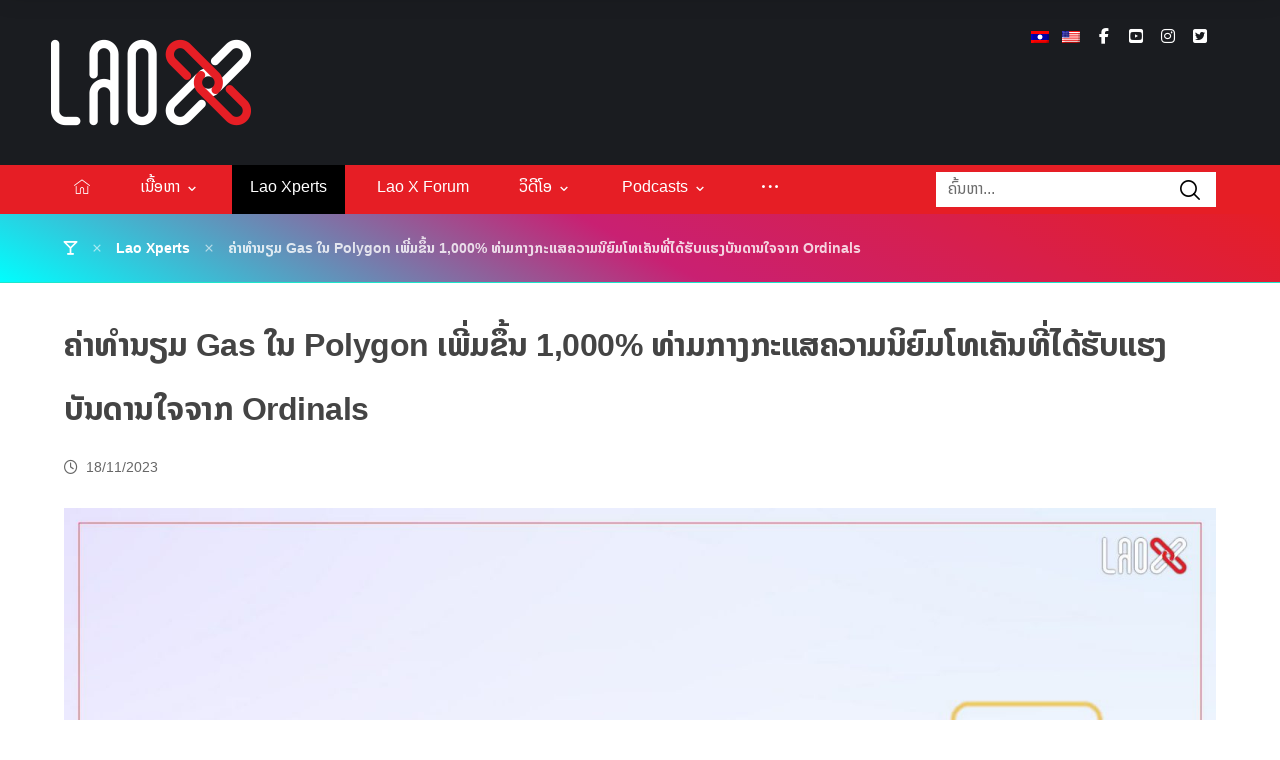

--- FILE ---
content_type: text/html; charset=UTF-8
request_url: https://laox.la/%E0%BA%84%E0%BB%88%E0%BA%B2%E0%BA%97%E0%BA%B3%E0%BA%99%E0%BA%BD%E0%BA%A1-gas-%E0%BB%83%E0%BA%99-polygon-%E0%BB%80%E0%BA%9E%E0%BA%B5%E0%BB%88%E0%BA%A1%E0%BA%82%E0%BA%B6%E0%BB%89%E0%BA%99-1000/
body_size: 23735
content:
<!DOCTYPE html>
				<html lang="lo">
				<head>

					<meta http-equiv="Content-Type" content="text/html; charset=UTF-8"/>

					<meta name="viewport" content="width=device-width, initial-scale=1.0, minimum-scale=1.0"/><title>ຄ່າທຳນຽມ Gas ໃນ Polygon ເພີ່ມຂຶ້ນ 1,000% ທ່າມກາງກະແສຄວາມນິຍົມໂທເຄັນທີ່ໄດ້ຮັບແຮງບັນດານໃຈຈາກ Ordinals &#8211; Lao X</title>
	<script type="text/javascript">function theChampLoadEvent(e){var t=window.onload;if(typeof window.onload!="function"){window.onload=e}else{window.onload=function(){t();e()}}}</script>
		<script type="text/javascript">var theChampDefaultLang = 'lo', theChampCloseIconPath = 'https://laox.la/wp-content/plugins/super-socializer/images/close.png';</script>
		<script>var theChampSiteUrl = 'https://laox.la', theChampVerified = 0, theChampEmailPopup = 0, heateorSsMoreSharePopupSearchText = 'Search';</script>
			<script> var theChampFBKey = '', theChampFBLang = 'en_US', theChampFbLikeMycred = 0, theChampSsga = 0, theChampCommentNotification = 0, theChampHeateorFcmRecentComments = 0, theChampFbIosLogin = 0; </script>
						<script type="text/javascript">var theChampFBCommentUrl = 'https://laox.la/%e0%ba%84%e0%bb%88%e0%ba%b2%e0%ba%97%e0%ba%b3%e0%ba%99%e0%ba%bd%e0%ba%a1-gas-%e0%bb%83%e0%ba%99-polygon-%e0%bb%80%e0%ba%9e%e0%ba%b5%e0%bb%88%e0%ba%a1%e0%ba%82%e0%ba%b6%e0%bb%89%e0%ba%99-1000/'; var theChampFBCommentColor = 'light'; var theChampFBCommentNumPosts = ''; var theChampFBCommentWidth = '100%'; var theChampFBCommentOrderby = 'social'; var theChampCommentingTabs = "wordpress,facebook,disqus", theChampGpCommentsUrl = 'https://laox.la/%e0%ba%84%e0%bb%88%e0%ba%b2%e0%ba%97%e0%ba%b3%e0%ba%99%e0%ba%bd%e0%ba%a1-gas-%e0%bb%83%e0%ba%99-polygon-%e0%bb%80%e0%ba%9e%e0%ba%b5%e0%bb%88%e0%ba%a1%e0%ba%82%e0%ba%b6%e0%bb%89%e0%ba%99-1000/', theChampDisqusShortname = '', theChampScEnabledTabs = 'wordpress,fb', theChampScLabel = 'Leave a reply', theChampScTabLabels = {"wordpress":"Default Comments (0)","fb":"Facebook Comments","disqus":"Disqus Comments"}, theChampGpCommentsWidth = 0, theChampCommentingId = 'respond'</script>
					<style type="text/css">
						.the_champ_button_instagram span.the_champ_svg,a.the_champ_instagram span.the_champ_svg{background:radial-gradient(circle at 30% 107%,#fdf497 0,#fdf497 5%,#fd5949 45%,#d6249f 60%,#285aeb 90%)}
					.the_champ_horizontal_sharing .the_champ_svg,.heateor_ss_standard_follow_icons_container .the_champ_svg{
					color: #fff;
				border-width: 0px;
		border-style: solid;
		border-color: transparent;
	}
		.the_champ_horizontal_sharing .theChampTCBackground{
		color:#666;
	}
		.the_champ_horizontal_sharing span.the_champ_svg:hover,.heateor_ss_standard_follow_icons_container span.the_champ_svg:hover{
				border-color: transparent;
	}
		.the_champ_vertical_sharing span.the_champ_svg,.heateor_ss_floating_follow_icons_container span.the_champ_svg{
					color: #fff;
				border-width: 0px;
		border-style: solid;
		border-color: transparent;
	}
		.the_champ_vertical_sharing .theChampTCBackground{
		color:#666;
	}
		.the_champ_vertical_sharing span.the_champ_svg:hover,.heateor_ss_floating_follow_icons_container span.the_champ_svg:hover{
						border-color: transparent;
		}
	@media screen and (max-width:783px){.the_champ_vertical_sharing{display:none!important}}div.heateor_ss_mobile_footer{display:none;}@media screen and (max-width:783px){div.the_champ_bottom_sharing div.the_champ_sharing_ul .theChampTCBackground{width:100%!important;background-color:white}div.the_champ_bottom_sharing{width:100%!important;left:0!important;}div.the_champ_bottom_sharing a{width:33.333333333333% !important;margin:0!important;padding:0!important;}div.the_champ_bottom_sharing .the_champ_svg{width:100%!important;}div.the_champ_bottom_sharing div.theChampTotalShareCount{font-size:.7em!important;line-height:28px!important}div.the_champ_bottom_sharing div.theChampTotalShareText{font-size:.5em!important;line-height:0px!important}div.heateor_ss_mobile_footer{display:block;height:40px;}.the_champ_bottom_sharing{padding:0!important;display:block!important;width: auto!important;bottom:-2px!important;top: auto!important;}.the_champ_bottom_sharing .the_champ_square_count{line-height: inherit;}.the_champ_bottom_sharing .theChampSharingArrow{display:none;}.the_champ_bottom_sharing .theChampTCBackground{margin-right: 1.1em !important}}</style>
	<meta name='robots' content='max-image-preview:large' />
<link rel='dns-prefetch' href='//cdnjs.cloudflare.com' />
<link rel='dns-prefetch' href='//fonts.googleapis.com' />
<link rel="alternate" type="application/rss+xml" title="Lao X &raquo; Feed" href="https://laox.la/feed/" />
<link rel="alternate" type="application/rss+xml" title="Lao X &raquo; ຄວາມເຫັນ Feed" href="https://laox.la/comments/feed/" />
<link rel="alternate" type="application/rss+xml" title="Lao X &raquo; ຄ່າທຳນຽມ Gas ໃນ Polygon ເພີ່ມຂຶ້ນ 1,000% ທ່າມກາງກະແສຄວາມນິຍົມໂທເຄັນທີ່ໄດ້ຮັບແຮງບັນດານໃຈຈາກ Ordinals ຄວາມເຫັນ Feed" href="https://laox.la/%e0%ba%84%e0%bb%88%e0%ba%b2%e0%ba%97%e0%ba%b3%e0%ba%99%e0%ba%bd%e0%ba%a1-gas-%e0%bb%83%e0%ba%99-polygon-%e0%bb%80%e0%ba%9e%e0%ba%b5%e0%bb%88%e0%ba%a1%e0%ba%82%e0%ba%b6%e0%bb%89%e0%ba%99-1000/feed/" />
<link rel="alternate" title="oEmbed (JSON)" type="application/json+oembed" href="https://laox.la/wp-json/oembed/1.0/embed?url=https%3A%2F%2Flaox.la%2F%25e0%25ba%2584%25e0%25bb%2588%25e0%25ba%25b2%25e0%25ba%2597%25e0%25ba%25b3%25e0%25ba%2599%25e0%25ba%25bd%25e0%25ba%25a1-gas-%25e0%25bb%2583%25e0%25ba%2599-polygon-%25e0%25bb%2580%25e0%25ba%259e%25e0%25ba%25b5%25e0%25bb%2588%25e0%25ba%25a1%25e0%25ba%2582%25e0%25ba%25b6%25e0%25bb%2589%25e0%25ba%2599-1000%2F" />
<link rel="alternate" title="oEmbed (XML)" type="text/xml+oembed" href="https://laox.la/wp-json/oembed/1.0/embed?url=https%3A%2F%2Flaox.la%2F%25e0%25ba%2584%25e0%25bb%2588%25e0%25ba%25b2%25e0%25ba%2597%25e0%25ba%25b3%25e0%25ba%2599%25e0%25ba%25bd%25e0%25ba%25a1-gas-%25e0%25bb%2583%25e0%25ba%2599-polygon-%25e0%25bb%2580%25e0%25ba%259e%25e0%25ba%25b5%25e0%25bb%2588%25e0%25ba%25a1%25e0%25ba%2582%25e0%25ba%25b6%25e0%25bb%2589%25e0%25ba%2599-1000%2F&#038;format=xml" />
		<!-- This site uses the Google Analytics by ExactMetrics plugin v8.11.0 - Using Analytics tracking - https://www.exactmetrics.com/ -->
							<script src="//www.googletagmanager.com/gtag/js?id=G-BDHSBH7G6T"  data-cfasync="false" data-wpfc-render="false" async></script>
			<script data-cfasync="false" data-wpfc-render="false">
				var em_version = '8.11.0';
				var em_track_user = true;
				var em_no_track_reason = '';
								var ExactMetricsDefaultLocations = {"page_location":"https:\/\/laox.la\/%E0%BA%84%E0%BB%88%E0%BA%B2%E0%BA%97%E0%BA%B3%E0%BA%99%E0%BA%BD%E0%BA%A1-gas-%E0%BB%83%E0%BA%99-polygon-%E0%BB%80%E0%BA%9E%E0%BA%B5%E0%BB%88%E0%BA%A1%E0%BA%82%E0%BA%B6%E0%BB%89%E0%BA%99-1000\/"};
								if ( typeof ExactMetricsPrivacyGuardFilter === 'function' ) {
					var ExactMetricsLocations = (typeof ExactMetricsExcludeQuery === 'object') ? ExactMetricsPrivacyGuardFilter( ExactMetricsExcludeQuery ) : ExactMetricsPrivacyGuardFilter( ExactMetricsDefaultLocations );
				} else {
					var ExactMetricsLocations = (typeof ExactMetricsExcludeQuery === 'object') ? ExactMetricsExcludeQuery : ExactMetricsDefaultLocations;
				}

								var disableStrs = [
										'ga-disable-G-BDHSBH7G6T',
									];

				/* Function to detect opted out users */
				function __gtagTrackerIsOptedOut() {
					for (var index = 0; index < disableStrs.length; index++) {
						if (document.cookie.indexOf(disableStrs[index] + '=true') > -1) {
							return true;
						}
					}

					return false;
				}

				/* Disable tracking if the opt-out cookie exists. */
				if (__gtagTrackerIsOptedOut()) {
					for (var index = 0; index < disableStrs.length; index++) {
						window[disableStrs[index]] = true;
					}
				}

				/* Opt-out function */
				function __gtagTrackerOptout() {
					for (var index = 0; index < disableStrs.length; index++) {
						document.cookie = disableStrs[index] + '=true; expires=Thu, 31 Dec 2099 23:59:59 UTC; path=/';
						window[disableStrs[index]] = true;
					}
				}

				if ('undefined' === typeof gaOptout) {
					function gaOptout() {
						__gtagTrackerOptout();
					}
				}
								window.dataLayer = window.dataLayer || [];

				window.ExactMetricsDualTracker = {
					helpers: {},
					trackers: {},
				};
				if (em_track_user) {
					function __gtagDataLayer() {
						dataLayer.push(arguments);
					}

					function __gtagTracker(type, name, parameters) {
						if (!parameters) {
							parameters = {};
						}

						if (parameters.send_to) {
							__gtagDataLayer.apply(null, arguments);
							return;
						}

						if (type === 'event') {
														parameters.send_to = exactmetrics_frontend.v4_id;
							var hookName = name;
							if (typeof parameters['event_category'] !== 'undefined') {
								hookName = parameters['event_category'] + ':' + name;
							}

							if (typeof ExactMetricsDualTracker.trackers[hookName] !== 'undefined') {
								ExactMetricsDualTracker.trackers[hookName](parameters);
							} else {
								__gtagDataLayer('event', name, parameters);
							}
							
						} else {
							__gtagDataLayer.apply(null, arguments);
						}
					}

					__gtagTracker('js', new Date());
					__gtagTracker('set', {
						'developer_id.dNDMyYj': true,
											});
					if ( ExactMetricsLocations.page_location ) {
						__gtagTracker('set', ExactMetricsLocations);
					}
										__gtagTracker('config', 'G-BDHSBH7G6T', {"forceSSL":"true","link_attribution":"true"} );
										window.gtag = __gtagTracker;										(function () {
						/* https://developers.google.com/analytics/devguides/collection/analyticsjs/ */
						/* ga and __gaTracker compatibility shim. */
						var noopfn = function () {
							return null;
						};
						var newtracker = function () {
							return new Tracker();
						};
						var Tracker = function () {
							return null;
						};
						var p = Tracker.prototype;
						p.get = noopfn;
						p.set = noopfn;
						p.send = function () {
							var args = Array.prototype.slice.call(arguments);
							args.unshift('send');
							__gaTracker.apply(null, args);
						};
						var __gaTracker = function () {
							var len = arguments.length;
							if (len === 0) {
								return;
							}
							var f = arguments[len - 1];
							if (typeof f !== 'object' || f === null || typeof f.hitCallback !== 'function') {
								if ('send' === arguments[0]) {
									var hitConverted, hitObject = false, action;
									if ('event' === arguments[1]) {
										if ('undefined' !== typeof arguments[3]) {
											hitObject = {
												'eventAction': arguments[3],
												'eventCategory': arguments[2],
												'eventLabel': arguments[4],
												'value': arguments[5] ? arguments[5] : 1,
											}
										}
									}
									if ('pageview' === arguments[1]) {
										if ('undefined' !== typeof arguments[2]) {
											hitObject = {
												'eventAction': 'page_view',
												'page_path': arguments[2],
											}
										}
									}
									if (typeof arguments[2] === 'object') {
										hitObject = arguments[2];
									}
									if (typeof arguments[5] === 'object') {
										Object.assign(hitObject, arguments[5]);
									}
									if ('undefined' !== typeof arguments[1].hitType) {
										hitObject = arguments[1];
										if ('pageview' === hitObject.hitType) {
											hitObject.eventAction = 'page_view';
										}
									}
									if (hitObject) {
										action = 'timing' === arguments[1].hitType ? 'timing_complete' : hitObject.eventAction;
										hitConverted = mapArgs(hitObject);
										__gtagTracker('event', action, hitConverted);
									}
								}
								return;
							}

							function mapArgs(args) {
								var arg, hit = {};
								var gaMap = {
									'eventCategory': 'event_category',
									'eventAction': 'event_action',
									'eventLabel': 'event_label',
									'eventValue': 'event_value',
									'nonInteraction': 'non_interaction',
									'timingCategory': 'event_category',
									'timingVar': 'name',
									'timingValue': 'value',
									'timingLabel': 'event_label',
									'page': 'page_path',
									'location': 'page_location',
									'title': 'page_title',
									'referrer' : 'page_referrer',
								};
								for (arg in args) {
																		if (!(!args.hasOwnProperty(arg) || !gaMap.hasOwnProperty(arg))) {
										hit[gaMap[arg]] = args[arg];
									} else {
										hit[arg] = args[arg];
									}
								}
								return hit;
							}

							try {
								f.hitCallback();
							} catch (ex) {
							}
						};
						__gaTracker.create = newtracker;
						__gaTracker.getByName = newtracker;
						__gaTracker.getAll = function () {
							return [];
						};
						__gaTracker.remove = noopfn;
						__gaTracker.loaded = true;
						window['__gaTracker'] = __gaTracker;
					})();
									} else {
										console.log("");
					(function () {
						function __gtagTracker() {
							return null;
						}

						window['__gtagTracker'] = __gtagTracker;
						window['gtag'] = __gtagTracker;
					})();
									}
			</script>
							<!-- / Google Analytics by ExactMetrics -->
		<style id='wp-img-auto-sizes-contain-inline-css'>
img:is([sizes=auto i],[sizes^="auto," i]){contain-intrinsic-size:3000px 1500px}
/*# sourceURL=wp-img-auto-sizes-contain-inline-css */
</style>
<link rel='stylesheet' id='codevz-plus-wpbakery-css' href='https://laox.la/wp-content/plugins/codevz-plus/assets/css/wpbakery.css?ver=6.9' media='all' />
<link rel='stylesheet' id='wp-block-library-css' href='https://laox.la/wp-includes/css/dist/block-library/style.min.css?ver=6.9' media='all' />
<style id='wp-block-image-inline-css'>
.wp-block-image>a,.wp-block-image>figure>a{display:inline-block}.wp-block-image img{box-sizing:border-box;height:auto;max-width:100%;vertical-align:bottom}@media not (prefers-reduced-motion){.wp-block-image img.hide{visibility:hidden}.wp-block-image img.show{animation:show-content-image .4s}}.wp-block-image[style*=border-radius] img,.wp-block-image[style*=border-radius]>a{border-radius:inherit}.wp-block-image.has-custom-border img{box-sizing:border-box}.wp-block-image.aligncenter{text-align:center}.wp-block-image.alignfull>a,.wp-block-image.alignwide>a{width:100%}.wp-block-image.alignfull img,.wp-block-image.alignwide img{height:auto;width:100%}.wp-block-image .aligncenter,.wp-block-image .alignleft,.wp-block-image .alignright,.wp-block-image.aligncenter,.wp-block-image.alignleft,.wp-block-image.alignright{display:table}.wp-block-image .aligncenter>figcaption,.wp-block-image .alignleft>figcaption,.wp-block-image .alignright>figcaption,.wp-block-image.aligncenter>figcaption,.wp-block-image.alignleft>figcaption,.wp-block-image.alignright>figcaption{caption-side:bottom;display:table-caption}.wp-block-image .alignleft{float:left;margin:.5em 1em .5em 0}.wp-block-image .alignright{float:right;margin:.5em 0 .5em 1em}.wp-block-image .aligncenter{margin-left:auto;margin-right:auto}.wp-block-image :where(figcaption){margin-bottom:1em;margin-top:.5em}.wp-block-image.is-style-circle-mask img{border-radius:9999px}@supports ((-webkit-mask-image:none) or (mask-image:none)) or (-webkit-mask-image:none){.wp-block-image.is-style-circle-mask img{border-radius:0;-webkit-mask-image:url('data:image/svg+xml;utf8,<svg viewBox="0 0 100 100" xmlns="http://www.w3.org/2000/svg"><circle cx="50" cy="50" r="50"/></svg>');mask-image:url('data:image/svg+xml;utf8,<svg viewBox="0 0 100 100" xmlns="http://www.w3.org/2000/svg"><circle cx="50" cy="50" r="50"/></svg>');mask-mode:alpha;-webkit-mask-position:center;mask-position:center;-webkit-mask-repeat:no-repeat;mask-repeat:no-repeat;-webkit-mask-size:contain;mask-size:contain}}:root :where(.wp-block-image.is-style-rounded img,.wp-block-image .is-style-rounded img){border-radius:9999px}.wp-block-image figure{margin:0}.wp-lightbox-container{display:flex;flex-direction:column;position:relative}.wp-lightbox-container img{cursor:zoom-in}.wp-lightbox-container img:hover+button{opacity:1}.wp-lightbox-container button{align-items:center;backdrop-filter:blur(16px) saturate(180%);background-color:#5a5a5a40;border:none;border-radius:4px;cursor:zoom-in;display:flex;height:20px;justify-content:center;opacity:0;padding:0;position:absolute;right:16px;text-align:center;top:16px;width:20px;z-index:100}@media not (prefers-reduced-motion){.wp-lightbox-container button{transition:opacity .2s ease}}.wp-lightbox-container button:focus-visible{outline:3px auto #5a5a5a40;outline:3px auto -webkit-focus-ring-color;outline-offset:3px}.wp-lightbox-container button:hover{cursor:pointer;opacity:1}.wp-lightbox-container button:focus{opacity:1}.wp-lightbox-container button:focus,.wp-lightbox-container button:hover,.wp-lightbox-container button:not(:hover):not(:active):not(.has-background){background-color:#5a5a5a40;border:none}.wp-lightbox-overlay{box-sizing:border-box;cursor:zoom-out;height:100vh;left:0;overflow:hidden;position:fixed;top:0;visibility:hidden;width:100%;z-index:100000}.wp-lightbox-overlay .close-button{align-items:center;cursor:pointer;display:flex;justify-content:center;min-height:40px;min-width:40px;padding:0;position:absolute;right:calc(env(safe-area-inset-right) + 16px);top:calc(env(safe-area-inset-top) + 16px);z-index:5000000}.wp-lightbox-overlay .close-button:focus,.wp-lightbox-overlay .close-button:hover,.wp-lightbox-overlay .close-button:not(:hover):not(:active):not(.has-background){background:none;border:none}.wp-lightbox-overlay .lightbox-image-container{height:var(--wp--lightbox-container-height);left:50%;overflow:hidden;position:absolute;top:50%;transform:translate(-50%,-50%);transform-origin:top left;width:var(--wp--lightbox-container-width);z-index:9999999999}.wp-lightbox-overlay .wp-block-image{align-items:center;box-sizing:border-box;display:flex;height:100%;justify-content:center;margin:0;position:relative;transform-origin:0 0;width:100%;z-index:3000000}.wp-lightbox-overlay .wp-block-image img{height:var(--wp--lightbox-image-height);min-height:var(--wp--lightbox-image-height);min-width:var(--wp--lightbox-image-width);width:var(--wp--lightbox-image-width)}.wp-lightbox-overlay .wp-block-image figcaption{display:none}.wp-lightbox-overlay button{background:none;border:none}.wp-lightbox-overlay .scrim{background-color:#fff;height:100%;opacity:.9;position:absolute;width:100%;z-index:2000000}.wp-lightbox-overlay.active{visibility:visible}@media not (prefers-reduced-motion){.wp-lightbox-overlay.active{animation:turn-on-visibility .25s both}.wp-lightbox-overlay.active img{animation:turn-on-visibility .35s both}.wp-lightbox-overlay.show-closing-animation:not(.active){animation:turn-off-visibility .35s both}.wp-lightbox-overlay.show-closing-animation:not(.active) img{animation:turn-off-visibility .25s both}.wp-lightbox-overlay.zoom.active{animation:none;opacity:1;visibility:visible}.wp-lightbox-overlay.zoom.active .lightbox-image-container{animation:lightbox-zoom-in .4s}.wp-lightbox-overlay.zoom.active .lightbox-image-container img{animation:none}.wp-lightbox-overlay.zoom.active .scrim{animation:turn-on-visibility .4s forwards}.wp-lightbox-overlay.zoom.show-closing-animation:not(.active){animation:none}.wp-lightbox-overlay.zoom.show-closing-animation:not(.active) .lightbox-image-container{animation:lightbox-zoom-out .4s}.wp-lightbox-overlay.zoom.show-closing-animation:not(.active) .lightbox-image-container img{animation:none}.wp-lightbox-overlay.zoom.show-closing-animation:not(.active) .scrim{animation:turn-off-visibility .4s forwards}}@keyframes show-content-image{0%{visibility:hidden}99%{visibility:hidden}to{visibility:visible}}@keyframes turn-on-visibility{0%{opacity:0}to{opacity:1}}@keyframes turn-off-visibility{0%{opacity:1;visibility:visible}99%{opacity:0;visibility:visible}to{opacity:0;visibility:hidden}}@keyframes lightbox-zoom-in{0%{transform:translate(calc((-100vw + var(--wp--lightbox-scrollbar-width))/2 + var(--wp--lightbox-initial-left-position)),calc(-50vh + var(--wp--lightbox-initial-top-position))) scale(var(--wp--lightbox-scale))}to{transform:translate(-50%,-50%) scale(1)}}@keyframes lightbox-zoom-out{0%{transform:translate(-50%,-50%) scale(1);visibility:visible}99%{visibility:visible}to{transform:translate(calc((-100vw + var(--wp--lightbox-scrollbar-width))/2 + var(--wp--lightbox-initial-left-position)),calc(-50vh + var(--wp--lightbox-initial-top-position))) scale(var(--wp--lightbox-scale));visibility:hidden}}
/*# sourceURL=https://laox.la/wp-includes/blocks/image/style.min.css */
</style>
<style id='wp-block-image-theme-inline-css'>
:root :where(.wp-block-image figcaption){color:#555;font-size:13px;text-align:center}.is-dark-theme :root :where(.wp-block-image figcaption){color:#ffffffa6}.wp-block-image{margin:0 0 1em}
/*# sourceURL=https://laox.la/wp-includes/blocks/image/theme.min.css */
</style>
<style id='wp-block-paragraph-inline-css'>
.is-small-text{font-size:.875em}.is-regular-text{font-size:1em}.is-large-text{font-size:2.25em}.is-larger-text{font-size:3em}.has-drop-cap:not(:focus):first-letter{float:left;font-size:8.4em;font-style:normal;font-weight:100;line-height:.68;margin:.05em .1em 0 0;text-transform:uppercase}body.rtl .has-drop-cap:not(:focus):first-letter{float:none;margin-left:.1em}p.has-drop-cap.has-background{overflow:hidden}:root :where(p.has-background){padding:1.25em 2.375em}:where(p.has-text-color:not(.has-link-color)) a{color:inherit}p.has-text-align-left[style*="writing-mode:vertical-lr"],p.has-text-align-right[style*="writing-mode:vertical-rl"]{rotate:180deg}
/*# sourceURL=https://laox.la/wp-includes/blocks/paragraph/style.min.css */
</style>
<style id='global-styles-inline-css'>
:root{--wp--preset--aspect-ratio--square: 1;--wp--preset--aspect-ratio--4-3: 4/3;--wp--preset--aspect-ratio--3-4: 3/4;--wp--preset--aspect-ratio--3-2: 3/2;--wp--preset--aspect-ratio--2-3: 2/3;--wp--preset--aspect-ratio--16-9: 16/9;--wp--preset--aspect-ratio--9-16: 9/16;--wp--preset--color--black: #000000;--wp--preset--color--cyan-bluish-gray: #abb8c3;--wp--preset--color--white: #ffffff;--wp--preset--color--pale-pink: #f78da7;--wp--preset--color--vivid-red: #cf2e2e;--wp--preset--color--luminous-vivid-orange: #ff6900;--wp--preset--color--luminous-vivid-amber: #fcb900;--wp--preset--color--light-green-cyan: #7bdcb5;--wp--preset--color--vivid-green-cyan: #00d084;--wp--preset--color--pale-cyan-blue: #8ed1fc;--wp--preset--color--vivid-cyan-blue: #0693e3;--wp--preset--color--vivid-purple: #9b51e0;--wp--preset--gradient--vivid-cyan-blue-to-vivid-purple: linear-gradient(135deg,rgb(6,147,227) 0%,rgb(155,81,224) 100%);--wp--preset--gradient--light-green-cyan-to-vivid-green-cyan: linear-gradient(135deg,rgb(122,220,180) 0%,rgb(0,208,130) 100%);--wp--preset--gradient--luminous-vivid-amber-to-luminous-vivid-orange: linear-gradient(135deg,rgb(252,185,0) 0%,rgb(255,105,0) 100%);--wp--preset--gradient--luminous-vivid-orange-to-vivid-red: linear-gradient(135deg,rgb(255,105,0) 0%,rgb(207,46,46) 100%);--wp--preset--gradient--very-light-gray-to-cyan-bluish-gray: linear-gradient(135deg,rgb(238,238,238) 0%,rgb(169,184,195) 100%);--wp--preset--gradient--cool-to-warm-spectrum: linear-gradient(135deg,rgb(74,234,220) 0%,rgb(151,120,209) 20%,rgb(207,42,186) 40%,rgb(238,44,130) 60%,rgb(251,105,98) 80%,rgb(254,248,76) 100%);--wp--preset--gradient--blush-light-purple: linear-gradient(135deg,rgb(255,206,236) 0%,rgb(152,150,240) 100%);--wp--preset--gradient--blush-bordeaux: linear-gradient(135deg,rgb(254,205,165) 0%,rgb(254,45,45) 50%,rgb(107,0,62) 100%);--wp--preset--gradient--luminous-dusk: linear-gradient(135deg,rgb(255,203,112) 0%,rgb(199,81,192) 50%,rgb(65,88,208) 100%);--wp--preset--gradient--pale-ocean: linear-gradient(135deg,rgb(255,245,203) 0%,rgb(182,227,212) 50%,rgb(51,167,181) 100%);--wp--preset--gradient--electric-grass: linear-gradient(135deg,rgb(202,248,128) 0%,rgb(113,206,126) 100%);--wp--preset--gradient--midnight: linear-gradient(135deg,rgb(2,3,129) 0%,rgb(40,116,252) 100%);--wp--preset--font-size--small: 13px;--wp--preset--font-size--medium: 20px;--wp--preset--font-size--large: 36px;--wp--preset--font-size--x-large: 42px;--wp--preset--spacing--20: 0.44rem;--wp--preset--spacing--30: 0.67rem;--wp--preset--spacing--40: 1rem;--wp--preset--spacing--50: 1.5rem;--wp--preset--spacing--60: 2.25rem;--wp--preset--spacing--70: 3.38rem;--wp--preset--spacing--80: 5.06rem;--wp--preset--shadow--natural: 6px 6px 9px rgba(0, 0, 0, 0.2);--wp--preset--shadow--deep: 12px 12px 50px rgba(0, 0, 0, 0.4);--wp--preset--shadow--sharp: 6px 6px 0px rgba(0, 0, 0, 0.2);--wp--preset--shadow--outlined: 6px 6px 0px -3px rgb(255, 255, 255), 6px 6px rgb(0, 0, 0);--wp--preset--shadow--crisp: 6px 6px 0px rgb(0, 0, 0);}:where(.is-layout-flex){gap: 0.5em;}:where(.is-layout-grid){gap: 0.5em;}body .is-layout-flex{display: flex;}.is-layout-flex{flex-wrap: wrap;align-items: center;}.is-layout-flex > :is(*, div){margin: 0;}body .is-layout-grid{display: grid;}.is-layout-grid > :is(*, div){margin: 0;}:where(.wp-block-columns.is-layout-flex){gap: 2em;}:where(.wp-block-columns.is-layout-grid){gap: 2em;}:where(.wp-block-post-template.is-layout-flex){gap: 1.25em;}:where(.wp-block-post-template.is-layout-grid){gap: 1.25em;}.has-black-color{color: var(--wp--preset--color--black) !important;}.has-cyan-bluish-gray-color{color: var(--wp--preset--color--cyan-bluish-gray) !important;}.has-white-color{color: var(--wp--preset--color--white) !important;}.has-pale-pink-color{color: var(--wp--preset--color--pale-pink) !important;}.has-vivid-red-color{color: var(--wp--preset--color--vivid-red) !important;}.has-luminous-vivid-orange-color{color: var(--wp--preset--color--luminous-vivid-orange) !important;}.has-luminous-vivid-amber-color{color: var(--wp--preset--color--luminous-vivid-amber) !important;}.has-light-green-cyan-color{color: var(--wp--preset--color--light-green-cyan) !important;}.has-vivid-green-cyan-color{color: var(--wp--preset--color--vivid-green-cyan) !important;}.has-pale-cyan-blue-color{color: var(--wp--preset--color--pale-cyan-blue) !important;}.has-vivid-cyan-blue-color{color: var(--wp--preset--color--vivid-cyan-blue) !important;}.has-vivid-purple-color{color: var(--wp--preset--color--vivid-purple) !important;}.has-black-background-color{background-color: var(--wp--preset--color--black) !important;}.has-cyan-bluish-gray-background-color{background-color: var(--wp--preset--color--cyan-bluish-gray) !important;}.has-white-background-color{background-color: var(--wp--preset--color--white) !important;}.has-pale-pink-background-color{background-color: var(--wp--preset--color--pale-pink) !important;}.has-vivid-red-background-color{background-color: var(--wp--preset--color--vivid-red) !important;}.has-luminous-vivid-orange-background-color{background-color: var(--wp--preset--color--luminous-vivid-orange) !important;}.has-luminous-vivid-amber-background-color{background-color: var(--wp--preset--color--luminous-vivid-amber) !important;}.has-light-green-cyan-background-color{background-color: var(--wp--preset--color--light-green-cyan) !important;}.has-vivid-green-cyan-background-color{background-color: var(--wp--preset--color--vivid-green-cyan) !important;}.has-pale-cyan-blue-background-color{background-color: var(--wp--preset--color--pale-cyan-blue) !important;}.has-vivid-cyan-blue-background-color{background-color: var(--wp--preset--color--vivid-cyan-blue) !important;}.has-vivid-purple-background-color{background-color: var(--wp--preset--color--vivid-purple) !important;}.has-black-border-color{border-color: var(--wp--preset--color--black) !important;}.has-cyan-bluish-gray-border-color{border-color: var(--wp--preset--color--cyan-bluish-gray) !important;}.has-white-border-color{border-color: var(--wp--preset--color--white) !important;}.has-pale-pink-border-color{border-color: var(--wp--preset--color--pale-pink) !important;}.has-vivid-red-border-color{border-color: var(--wp--preset--color--vivid-red) !important;}.has-luminous-vivid-orange-border-color{border-color: var(--wp--preset--color--luminous-vivid-orange) !important;}.has-luminous-vivid-amber-border-color{border-color: var(--wp--preset--color--luminous-vivid-amber) !important;}.has-light-green-cyan-border-color{border-color: var(--wp--preset--color--light-green-cyan) !important;}.has-vivid-green-cyan-border-color{border-color: var(--wp--preset--color--vivid-green-cyan) !important;}.has-pale-cyan-blue-border-color{border-color: var(--wp--preset--color--pale-cyan-blue) !important;}.has-vivid-cyan-blue-border-color{border-color: var(--wp--preset--color--vivid-cyan-blue) !important;}.has-vivid-purple-border-color{border-color: var(--wp--preset--color--vivid-purple) !important;}.has-vivid-cyan-blue-to-vivid-purple-gradient-background{background: var(--wp--preset--gradient--vivid-cyan-blue-to-vivid-purple) !important;}.has-light-green-cyan-to-vivid-green-cyan-gradient-background{background: var(--wp--preset--gradient--light-green-cyan-to-vivid-green-cyan) !important;}.has-luminous-vivid-amber-to-luminous-vivid-orange-gradient-background{background: var(--wp--preset--gradient--luminous-vivid-amber-to-luminous-vivid-orange) !important;}.has-luminous-vivid-orange-to-vivid-red-gradient-background{background: var(--wp--preset--gradient--luminous-vivid-orange-to-vivid-red) !important;}.has-very-light-gray-to-cyan-bluish-gray-gradient-background{background: var(--wp--preset--gradient--very-light-gray-to-cyan-bluish-gray) !important;}.has-cool-to-warm-spectrum-gradient-background{background: var(--wp--preset--gradient--cool-to-warm-spectrum) !important;}.has-blush-light-purple-gradient-background{background: var(--wp--preset--gradient--blush-light-purple) !important;}.has-blush-bordeaux-gradient-background{background: var(--wp--preset--gradient--blush-bordeaux) !important;}.has-luminous-dusk-gradient-background{background: var(--wp--preset--gradient--luminous-dusk) !important;}.has-pale-ocean-gradient-background{background: var(--wp--preset--gradient--pale-ocean) !important;}.has-electric-grass-gradient-background{background: var(--wp--preset--gradient--electric-grass) !important;}.has-midnight-gradient-background{background: var(--wp--preset--gradient--midnight) !important;}.has-small-font-size{font-size: var(--wp--preset--font-size--small) !important;}.has-medium-font-size{font-size: var(--wp--preset--font-size--medium) !important;}.has-large-font-size{font-size: var(--wp--preset--font-size--large) !important;}.has-x-large-font-size{font-size: var(--wp--preset--font-size--x-large) !important;}
/*# sourceURL=global-styles-inline-css */
</style>

<style id='classic-theme-styles-inline-css'>
/*! This file is auto-generated */
.wp-block-button__link{color:#fff;background-color:#32373c;border-radius:9999px;box-shadow:none;text-decoration:none;padding:calc(.667em + 2px) calc(1.333em + 2px);font-size:1.125em}.wp-block-file__button{background:#32373c;color:#fff;text-decoration:none}
/*# sourceURL=/wp-includes/css/classic-themes.min.css */
</style>
<link rel='stylesheet' id='codevz-blocks-css' href='https://laox.la/wp-content/themes/lao-x//assets/css/blocks.css?ver=6.9' media='all' />
<link rel='stylesheet' id='cz-icons-pack-css' href='https://laox.la/wp-content/plugins/codevz-plus/admin/fields/codevz_fields/icons/czicons.css?ver=5.4' media='all' />
<link rel='stylesheet' id='wpdm-fonticon-css' href='https://laox.la/wp-content/plugins/download-manager/assets/wpdm-iconfont/css/wpdm-icons.css?ver=6.9' media='all' />
<link rel='stylesheet' id='wpdm-front-css' href='https://laox.la/wp-content/plugins/download-manager/assets/css/front.min.css?ver=6.9' media='all' />
<link rel='stylesheet' id='lao_fonts-css' href='https://laox.la/wp-content/plugins/lao-fonts/NotoSansLao/style.css?ver=6.9' media='all' />
<link rel='stylesheet' id='load-fa-css' href='https://cdnjs.cloudflare.com/ajax/libs/font-awesome/5.13.0/css/all.min.css?ver=6.9' media='all' />
<link rel='stylesheet' id='trp-language-switcher-style-css' href='https://laox.la/wp-content/plugins/translatepress-multilingual/assets/css/trp-language-switcher.css?ver=3.0.6' media='all' />
<link rel='stylesheet' id='codevz-css' href='https://laox.la/wp-content/themes/lao-x/assets/css/core.css?ver=4.9.14' media='all' />
<link rel='stylesheet' id='codevz-laptop-css' href='https://laox.la/wp-content/themes/lao-x/assets/css/core-laptop.css?ver=4.9.14' media='screen and (max-width: 1024px)' />
<link rel='stylesheet' id='codevz-tablet-css' href='https://laox.la/wp-content/themes/lao-x/assets/css/core-tablet.css?ver=4.9.14' media='screen and (max-width: 768px)' />
<link rel='stylesheet' id='codevz-mobile-css' href='https://laox.la/wp-content/themes/lao-x/assets/css/core-mobile.css?ver=4.9.14' media='screen and (max-width: 480px)' />
<link rel='stylesheet' id='codevz-single-css' href='https://laox.la/wp-content/themes/lao-x/assets/css/single.css?ver=4.9.14' media='all' />
<link rel='stylesheet' id='google-font-playfair-display-css' href='https://fonts.googleapis.com/css?family=Playfair+Display%3A300%2C400%2C700&#038;ver=6.9' media='all' />
<link rel='stylesheet' id='google-font-poppins-css' href='https://fonts.googleapis.com/css?family=Poppins%3A500&#038;ver=6.9' media='all' />
<link rel='stylesheet' id='google-font-roboto-css' href='https://fonts.googleapis.com/css?family=Roboto%3A300%2C400%2C500%2C700%2C900&#038;ver=6.9' media='all' />
<link rel='stylesheet' id='google-font-rubik-css' href='https://fonts.googleapis.com/css?family=Rubik%3A300%2C400%2C700&#038;ver=6.9' media='all' />
<link rel='stylesheet' id='codevz-plus-share-css' href='https://laox.la/wp-content/plugins/codevz-plus/assets/css/share.css?ver=5.4' media='all' />
<link rel='stylesheet' id='codevz-plus-css' href='https://laox.la/wp-content/plugins/codevz-plus/assets/css/codevzplus.css?ver=5.4' media='all' />
<link rel='stylesheet' id='cz_carousel-css' href='https://laox.la/wp-content/plugins/codevz-plus/wpbakery/assets/css/carousel.css?ver=5.4' media='all' />
<link rel='stylesheet' id='codevz-plus-tablet-css' href='https://laox.la/wp-content/plugins/codevz-plus/assets/css/codevzplus-tablet.css?ver=5.4' media='screen and (max-width: 768px)' />
<link rel='stylesheet' id='codevz-plus-mobile-css' href='https://laox.la/wp-content/plugins/codevz-plus/assets/css/codevzplus-mobile.css?ver=5.4' media='screen and (max-width: 480px)' />
<link rel='stylesheet' id='the_champ_frontend_css-css' href='https://laox.la/wp-content/plugins/super-socializer/css/front.css?ver=7.14.5' media='all' />
<link rel='stylesheet' id='tablepress-default-css' href='https://laox.la/wp-content/plugins/tablepress/css/build/default.css?ver=3.2.6' media='all' />
<link rel='stylesheet' id='xtra-elementor-front-css' href='https://laox.la/wp-content/plugins/codevz-plus/assets/css/elementor.css?ver=5.4' media='all' />
<link rel='stylesheet' id='font-awesome-shims-css' href='https://laox.la/wp-content/plugins/codevz-plus/admin/assets/css/font-awesome/css/v4-shims.min.css?ver=6.4.2' media='all' />
<link rel='stylesheet' id='font-awesome-css' href='https://laox.la/wp-content/plugins/codevz-plus/admin/assets/css/font-awesome/css/all.min.css?ver=6.4.2' media='all' />
<script src="https://laox.la/wp-content/plugins/google-analytics-dashboard-for-wp/assets/js/frontend-gtag.min.js?ver=8.11.0" id="exactmetrics-frontend-script-js" async data-wp-strategy="async"></script>
<script data-cfasync="false" data-wpfc-render="false" id='exactmetrics-frontend-script-js-extra'>var exactmetrics_frontend = {"js_events_tracking":"true","download_extensions":"doc,pdf,ppt,zip,xls,docx,pptx,xlsx","inbound_paths":"[{\"path\":\"\\\/go\\\/\",\"label\":\"affiliate\"},{\"path\":\"\\\/recommend\\\/\",\"label\":\"affiliate\"}]","home_url":"https:\/\/laox.la","hash_tracking":"false","v4_id":"G-BDHSBH7G6T"};</script>
<script src="https://laox.la/wp-includes/js/jquery/jquery.min.js?ver=3.7.1" id="jquery-core-js"></script>
<script src="https://laox.la/wp-includes/js/jquery/jquery-migrate.min.js?ver=3.4.1" id="jquery-migrate-js"></script>
<script src="https://laox.la/wp-content/plugins/download-manager/assets/js/wpdm.min.js?ver=6.9" id="wpdm-frontend-js-js"></script>
<script id="wpdm-frontjs-js-extra">
var wpdm_url = {"home":"https://laox.la/","site":"https://laox.la/","ajax":"https://laox.la/wp-admin/admin-ajax.php"};
var wpdm_js = {"spinner":"\u003Ci class=\"wpdm-icon wpdm-sun wpdm-spin\"\u003E\u003C/i\u003E","client_id":"0d086040d435a387faddd8caa4a7c25c"};
var wpdm_strings = {"pass_var":"Password Verified!","pass_var_q":"Please click following button to start download.","start_dl":"Start Download"};
//# sourceURL=wpdm-frontjs-js-extra
</script>
<script src="https://laox.la/wp-content/plugins/download-manager/assets/js/front.min.js?ver=3.3.40" id="wpdm-frontjs-js"></script>
<script></script><link rel="https://api.w.org/" href="https://laox.la/wp-json/" /><link rel="alternate" title="JSON" type="application/json" href="https://laox.la/wp-json/wp/v2/posts/46277" /><link rel="EditURI" type="application/rsd+xml" title="RSD" href="https://laox.la/xmlrpc.php?rsd" />
<meta name="generator" content="WordPress 6.9" />
<meta name="generator" content="Seriously Simple Podcasting 3.14.1" />
<link rel="canonical" href="https://laox.la/%e0%ba%84%e0%bb%88%e0%ba%b2%e0%ba%97%e0%ba%b3%e0%ba%99%e0%ba%bd%e0%ba%a1-gas-%e0%bb%83%e0%ba%99-polygon-%e0%bb%80%e0%ba%9e%e0%ba%b5%e0%bb%88%e0%ba%a1%e0%ba%82%e0%ba%b6%e0%bb%89%e0%ba%99-1000/" />
<link rel='shortlink' href='https://laox.la/?p=46277' />
<meta name="format-detection" content="telephone=no"><meta name="theme-color" content="#e61e25">
<link rel="alternate" type="application/rss+xml" title="Podcast RSS feed" href="https://laox.la/feed/podcast" />

<link rel="alternate" hreflang="lo" href="https://laox.la/%E0%BA%84%E0%BB%88%E0%BA%B2%E0%BA%97%E0%BA%B3%E0%BA%99%E0%BA%BD%E0%BA%A1-gas-%E0%BB%83%E0%BA%99-polygon-%E0%BB%80%E0%BA%9E%E0%BA%B5%E0%BB%88%E0%BA%A1%E0%BA%82%E0%BA%B6%E0%BB%89%E0%BA%99-1000/"/>
<link rel="alternate" hreflang="en-US" href="https://laox.la/en/%E0%BA%84%E0%BB%88%E0%BA%B2%E0%BA%97%E0%BA%B3%E0%BA%99%E0%BA%BD%E0%BA%A1-gas-%E0%BB%83%E0%BA%99-polygon-%E0%BB%80%E0%BA%9E%E0%BA%B5%E0%BB%88%E0%BA%A1%E0%BA%82%E0%BA%B6%E0%BB%89%E0%BA%99-1000/"/>
<link rel="alternate" hreflang="en" href="https://laox.la/en/%E0%BA%84%E0%BB%88%E0%BA%B2%E0%BA%97%E0%BA%B3%E0%BA%99%E0%BA%BD%E0%BA%A1-gas-%E0%BB%83%E0%BA%99-polygon-%E0%BB%80%E0%BA%9E%E0%BA%B5%E0%BB%88%E0%BA%A1%E0%BA%82%E0%BA%B6%E0%BB%89%E0%BA%99-1000/"/>
<meta name="generator" content="Powered by WPBakery Page Builder - drag and drop page builder for WordPress."/>
<meta name="generator" content="Powered by Slider Revolution 6.7.39 - responsive, Mobile-Friendly Slider Plugin for WordPress with comfortable drag and drop interface." />
<link rel="icon" href="https://laox.la/wp-content/uploads/2020/09/favicon_32.png" sizes="32x32" />
<link rel="icon" href="https://laox.la/wp-content/uploads/2020/09/favicon_32.png" sizes="192x192" />
<link rel="apple-touch-icon" href="https://laox.la/wp-content/uploads/2020/09/favicon_32.png" />
<meta name="msapplication-TileImage" content="https://laox.la/wp-content/uploads/2020/09/favicon_32.png" />
<link rel="pingback" href="https://laox.la/xmlrpc.php">
<style id="codevz-inline-css" data-noptimize>.admin-bar .cz_fixed_top_border{top:32px}.admin-bar i.offcanvas-close {top: 32px}.admin-bar .offcanvas_area, .admin-bar .hidden_top_bar{margin-top: 32px}.admin-bar .header_5,.admin-bar .onSticky{top: 32px}@media screen and (max-width:768px) {.admin-bar .header_5,.admin-bar .onSticky,.admin-bar .cz_fixed_top_border,.admin-bar i.offcanvas-close {top: 46px}.admin-bar .onSticky {top: 0}.admin-bar .offcanvas_area,.admin-bar .offcanvas_area,.admin-bar .hidden_top_bar{margin-top:46px;height:calc(100% - 46px);}}.row,section.elementor-section.elementor-section-boxed>.elementor-container{width: 1400px}.inner_layout .e-con {--content-width: min(100%, 1400px)}

/* Theme color */a:hover, .sf-menu > .cz.current_menu > a, .sf-menu > .cz .cz.current_menu > a,.sf-menu > .current-menu-parent > a,.comment-text .star-rating span {color: #e61e25} 
form button, .button, #edd-purchase-button, .edd-submit, .edd-submit.button.blue, .edd-submit.button.blue:hover, .edd-submit.button.blue:focus, [type=submit].edd-submit, .sf-menu > .cz > a:before,.sf-menu > .cz > a:before,
.post-password-form input[type="submit"], .wpcf7-submit, .submit_user, 
#commentform #submit, .commentlist li.bypostauthor > .comment-body:after,.commentlist li.comment-author-admin > .comment-body:after, 
 .pagination .current, .pagination > b, .pagination a:hover, .page-numbers .current, .page-numbers a:hover, .pagination .next:hover, 
.pagination .prev:hover, input[type=submit], .sticky:before, .commentlist li.comment-author-admin .fn,
input[type=submit],input[type=button],.cz_header_button,.cz_default_portfolio a,
.cz_readmore, .more-link, a.cz_btn, .cz_highlight_1:after, div.cz_btn  {background-color: #e61e25}
.cs_load_more_doing, div.wpcf7 .wpcf7-form .ajax-loader {border-right-color: #e61e25}
input:focus,textarea:focus,select:focus {border-color: #e61e25 !important}
::selection {background-color: #e61e25;color: #fff}
::-moz-selection {background-color: #e61e25;color: #fff}

/* Dynamic  */html,body{background-color:#ffffff}#layout{border-style:solid;border-radius:4px}form button,.comment-form button,a.cz_btn,div.cz_btn,a.cz_btn_half_to_fill:before,a.cz_btn_half_to_fill_v:before,a.cz_btn_half_to_fill:after,a.cz_btn_half_to_fill_v:after,a.cz_btn_unroll_v:before, a.cz_btn_unroll_h:before,a.cz_btn_fill_up:before,a.cz_btn_fill_down:before,a.cz_btn_fill_left:before,a.cz_btn_fill_right:before,.wpcf7-submit,input[type=submit],input[type=button],.button,.cz_header_button,.woocommerce a.button,.woocommerce input.button,.woocommerce #respond input#submit.alt,.woocommerce a.button.alt,.woocommerce button.button.alt,.woocommerce input.button.alt,.woocommerce #respond input#submit, .woocommerce a.button, .woocommerce button.button, .woocommerce input.button, #edd-purchase-button, .edd-submit, [type=submit].edd-submit, .edd-submit.button.blue,.woocommerce #payment #place_order, .woocommerce-page #payment #place_order,.woocommerce button.button:disabled, .woocommerce button.button:disabled[disabled], .woocommerce a.button.wc-forward,.wp-block-search .wp-block-search__button,.woocommerce-message a.restore-item.button{padding-top:13px;padding-bottom:13px;border-radius:0px}form button:hover,.comment-form button:hover,a.cz_btn:hover,div.cz_btn:hover,a.cz_btn_half_to_fill:hover:before, a.cz_btn_half_to_fill_v:hover:before,a.cz_btn_half_to_fill:hover:after, a.cz_btn_half_to_fill_v:hover:after,a.cz_btn_unroll_v:after, a.cz_btn_unroll_h:after,a.cz_btn_fill_up:after,a.cz_btn_fill_down:after,a.cz_btn_fill_left:after,a.cz_btn_fill_right:after,.wpcf7-submit:hover,input[type=submit]:hover,input[type=button]:hover,.button:hover,.cz_header_button:hover,.woocommerce a.button:hover,.woocommerce input.button:hover,.woocommerce #respond input#submit.alt:hover,.woocommerce a.button.alt:hover,.woocommerce button.button.alt:hover,.woocommerce input.button.alt:hover,.woocommerce #respond input#submit:hover, .woocommerce a.button:hover, .woocommerce button.button:hover, .woocommerce input.button:hover, #edd-purchase-button:hover, .edd-submit:hover, [type=submit].edd-submit:hover, .edd-submit.button.blue:hover, .edd-submit.button.blue:focus,.woocommerce #payment #place_order:hover, .woocommerce-page #payment #place_order:hover,.woocommerce div.product form.cart .button:hover,.woocommerce button.button:disabled:hover, .woocommerce button.button:disabled[disabled]:hover, .woocommerce a.button.wc-forward:hover,.wp-block-search .wp-block-search__button:hover,.woocommerce-message a.restore-item.button:hover{color:#ffffff;background-color:#e5127d}.widget{padding:35px 30px 25px;border-style:solid;border-width:1px;border-color:rgba(230,30,37,0.25);border-radius:0px}.widget a{font-size:18px;font-family:'Playfair Display'}.widget > .codevz-widget-title, .sidebar_inner .widget_block > div > div > h2{font-size:15px;color:#ffffff;font-family:'Poppins';text-align:center;font-weight:500;letter-spacing:1px;text-transform:uppercase;background-color:#e61e25;padding-top:18px;padding-bottom:18px;margin:-36px -31px 35px}input,textarea,select,.qty,.woocommerce-input-wrapper .select2-selection--single,#add_payment_method table.cart td.actions .coupon .input-text, .woocommerce-cart table.cart td.actions .coupon .input-text, .woocommerce-checkout table.cart td.actions .coupon .input-text,.woocommerce form .form-row .input-text, .woocommerce form .form-row select{color:rgba(0,0,0,0.72);padding-top:8px;padding-bottom:9px;border-style:solid;border-width:1px;border-color:rgba(230,30,37,0.46);border-radius:0px}.elms_row .cz_social a, .fixed_side .cz_social a, #xtra-social-popup [class*="xtra-social-type-"] a{color:#ffffff;font-size:16px;border-style:solid;border-radius:4px}.header_1{background-color:#1a1c20}.header_2{background-color:#e61e25}.header_2 .row{height:49px}#menu_header_2 > .cz > a{font-size:16px;color:#ffffff;font-weight:400;letter-spacing:0px;padding-right:10px;padding-left:10px;border-color:#e53935;border-radius:0px}#menu_header_2 > .cz > a:hover,#menu_header_2 > .cz:hover > a,#menu_header_2 > .cz.current_menu > a,#menu_header_2 > .current-menu-parent > a{color:#ffffff}#menu_header_2 > .cz > a:before{background-color:#000000;height:49px;margin-bottom:-5px}#menu_header_2 .cz .cz a{font-size:15px;color:#e61e25;text-align:left}#menu_header_2 .cz .cz a:hover,#menu_header_2 .cz .cz:hover > a,#menu_header_2 .cz .cz.current_menu > a,#menu_header_2 .cz .current_menu > .current_menu{color:#000000;background-color:rgba(255,255,255,0.19);border-style:solid;border-left-width:5px;border-color:rgba(0,0,0,0.19)}.onSticky{background-color:#ffffff !important;box-shadow:0px 10px 25px 0px rgba(0,0,0,0.1) !important}#menu_header_5 > .cz > a{font-size:15px}#menu_header_5 > .cz > a:hover,#menu_header_5 > .cz:hover > a,#menu_header_5 > .cz.current_menu > a,#menu_header_5 > .current-menu-parent > a{color:#ffffff}.header_4{background-color:#ffffff;border-style:solid;border-width:0 0 1px;border-color:#f4f4f4}#menu_header_4 > .cz > a:hover,#menu_header_4 > .cz:hover > a,#menu_header_4 > .cz.current_menu > a,#menu_header_4 > .current-menu-parent > a{color:#e61e25}#menu_header_4 .cz .cz a{font-size:15px}.page_title,.header_onthe_cover .page_title{background-color:transparent;background-image:linear-gradient(28deg,#00fefe,#c92072,#e61e25);padding-top:20px;border-style:solid;border-right-width:0;border-bottom-width:1px;border-left-width:0;border-color:#1ee6cb}.page_title .codevz-section-title{font-size:24px}.breadcrumbs a,.breadcrumbs i{color:#ffffff}[class*="cz_tooltip_"] [data-title]:after{font-family:'Roboto'}body, body.rtl, .rtl form, .xtra-fixed-mobile-nav-e > div{font-size:18px;color:#444444;font-family:'Roboto';font-weight:400;letter-spacing:0px}.footer_1{background-color:#e61e25;width:102%;padding-top:25px;margin-left:-15px;transform:rotate(-2deg)}.footer_1 .row{transform:rotate(2deg)}.footer_1 .elms_center{padding-right:54px;margin-left:-105px;border-left-width:1px;border-color:rgba(130,17,21,0.19)}#menu_footer_1 > .cz > a{color:#3b1616}.cz_middle_footer{background-color:#e61e25;padding-top:50px;padding-bottom:50px;border-style:none;border-top-width:1px;border-color:rgba(0,0,0,0.1)}.footer_widget{padding:30px 10px 10px}.cz_middle_footer a{color:#ffffff;line-height: 2}.cz_middle_footer a:hover{color:#c6c6c6}.footer_2{background-color:#e61e25;padding-top:40px;padding-bottom:20px;padding-left:31px;margin-top:-35px}#menu_footer_2 > .cz > a{color:#020202}#menu_footer_2 > .cz > a:hover,#menu_footer_2 > .cz:hover > a,#menu_footer_2 > .cz.current_menu > a,#menu_footer_2 > .current-menu-parent > a{color:rgba(2,2,2,0.5)}i.backtotop{font-size:14px;color:#ffffff;background-color:#000000;border-radius:0px}.footer_widget > .codevz-widget-title, footer .widget_block > div > div > h2{font-size:28px;border-style:none}.woocommerce ul.products li.product a img{border-width:2px;border-color:rgba(0,0,0,0.2);border-radius:4px}i.backtotop:hover{color:#000000;background-color:#e61e25}.woocommerce ul.products li.product .woocommerce-loop-category__title, .woocommerce ul.products li.product .woocommerce-loop-product__title, .woocommerce ul.products li.product h3,.woocommerce.woo-template-2 ul.products li.product .woocommerce-loop-category__title, .woocommerce.woo-template-2 ul.products li.product .woocommerce-loop-product__title, .woocommerce.woo-template-2 ul.products li.product h3{font-size:21px;color:#ffffff;text-align:center;font-weight:900;padding-top:2px;padding-bottom:15px}.woocommerce ul.products li.product .star-rating{display:none}.woocommerce ul.products li.product .button.add_to_cart_button, .woocommerce ul.products li.product .button[class*="product_type_"]{color:#ffffff;background-color:#e61e25;padding:11px;margin:-1px;position:absolute;top:53%;left:23%;opacity:0.0}.woocommerce span.onsale, .woocommerce ul.products li.product .onsale,.woocommerce.single span.onsale, .woocommerce.single ul.products li.product .onsale{font-size:12px;color:#ffffff;font-weight:100;line-height:36px;letter-spacing:2px;background-color:#e61e25;width:58px;height:36px;margin:-20px;top:20px;left:20px;border-radius:5px}.woocommerce ul.products li.product .price{font-size:16px;color:#e61e25;font-weight:500;background-color:rgba(230,30,37,0.01);top:5px;right:5px;border-radius:5px}.woocommerce div.product .summary > p.price, .woocommerce div.product .summary > span.price{font-size:26px;color:#e61e25}.tagcloud a, .widget .tagcloud a, .cz_post_cat a, .cz_post_views a{font-size:16px;color:#e61e25;background-color:rgba(230,30,37,0.01);margin-right:3px;margin-left:3px;border-style:solid;border-color:rgba(230,30,37,0.28);border-radius:0px}.tagcloud a:hover, .widget .tagcloud a:hover, .cz_post_cat a:hover, .cz_post_views a:hover{color:#ffffff;background-color:#e61e25}.cz-cpt-post .cz_readmore, .cz-cpt-post .more-link{color:rgba(0,0,0,0.4);background-color:transparent;padding-top:8px;margin-right:auto;margin-left:auto;border-bottom-width:2px;border-color:#e61e25;border-radius:0px}.cz-cpt-post .cz_readmore:hover, .cz-cpt-post .more-link:hover{color:#000000;background-color:#e61e25;border-style:solid;border-color:#000000}.cz-cpt-post .cz_post_image, .cz-cpt-post .cz_post_svg{width:302px;height:200px;display:flex}.cz-cpt-post .cz_default_loop .cz_post_title h3{font-size:18px;color:#000000;font-weight:400;line-height:1.3}.cz-cpt-post .cz_default_loop .cz_post_author_avatar img{display:none}.cz-cpt-post .cz_default_loop .cz_post_date{font-size:13px;color:#e61e25;margin-left:-12px;opacity:1}.cz-cpt-post .cz_default_loop .cz_post_excerpt{color:rgba(0,0,0,0.5)}.cz-cpt-post .cz_default_loop .cz_post_author_name{display:none}.woocommerce ul.products li.product .woocommerce-loop-product__link{background-color:#e61e25;padding:5px;border-radius:5px}.woocommerce ul.products li.product .button.add_to_cart_button:hover, .woocommerce ul.products li.product .button[class*="product_type_"]:hover{opacity:1}.woocommerce .woocommerce-result-count{font-size:16px;color:#ffffff;background-color:#e61e25;padding:5px 20px;border-width:5px;border-color:#e61e25;border-radius:5px}h1,h2,h3,h4,h5,h6{color:#000000;font-family:'Roboto';font-weight:400;line-height:1.2;letter-spacing:-.5px}#menu_header_1 > .cz{margin-right:-27px}.cz-cpt-post .cz_default_loop > div{text-align:left;border-style:none}.cz-cpt-post article .cz_post_icon{font-size:24px;background-color:#ffffff;border-radius:0px}.cz-cpt-post article .cz_post_icon:hover{color:#ffffff;background-color:#000000}.cz-cpt-post .cz_default_loop .cz_post_title h3:hover{color:#e61e25}.cz-cpt-post .cz_readmore:hover i, .cz-cpt-post .more-link:hover i{color:#e61e25}.single_con{padding-top:-50px;margin-top:-50px}.single .content .xtra-post-title{font-size:32px;font-weight:600}.single_con .tagcloud a:first-child, .single_con .cz_post_cat a:first-child, .cz_post_views a:first-child{color:#ffffff;background-color:#000000;border-style:none;border-radius:0px}.next_prev .previous i,.next_prev .next i{color:#ffffff;background-color:#000000;border-radius:0px}.next_prev .previous:hover i,.next_prev .next:hover i{color:#000000;background-color:#e61e25}.next_prev h4{font-size:16px}.next_prev h4 small{font-size:18px;color:#e61e25;font-family:'Poppins';opacity:1}#comments > h3,.content.cz_related_posts > h4,.content.cz_author_box > h4,.related.products > h2,.upsells.products > h2,.up-sells.products > h2,.up-sells.products > h2,.woocommerce-page .cart-collaterals .cart_totals > h2,.woocommerce-page #customer_details > div:first-child > div:first-child > h3:first-child,.woocommerce-page .codevz-checkout-details > h3,.woocommerce-page .woocommerce-order-details > h2,.woocommerce-page .woocommerce-customer-details > h2,.woocommerce-page .cart-collaterals .cross-sells > h2{font-size:18px;color:#ffffff;font-weight:400;letter-spacing:-1px;background-color:#e61e25;padding:10px 15px 12px;margin-top:30px;margin-bottom:35px}.cz_related_posts .cz_related_post .cz_post_image{width:328px;height:170px;display:flex}.cz_related_posts .cz_related_post h3{font-size:16px;text-align:left;background-color:#ffffff}.cz_related_posts .cz_related_post_date{text-align:left}.cz_related_posts .cz_related_post_date a{font-size:14px;color:#e61e25}.xtra-comments .commentlist li article{margin-bottom:25px;border-style:solid;border-width:1px;border-color:rgba(230,30,37,0.4)}.widget > .codevz-widget-title:before, .sidebar_inner .widget_block > div > div > h2:before{background-color:#ffffff;width:20px;height:20px;bottom:-15px;left:calc(50% - 10px);transform:rotate(45deg);left:calc(50% - 10px) !important;right:auto !important}.widget > .codevz-widget-title:after, .sidebar_inner .widget_block > div > div > h2:after{background-color:#e61e25;width:10px;height:10px;bottom:-10px;left:calc(50% - 5px);transform:rotate(45deg);left:calc(50% - 5px) !important;right:auto !important}div.xtra-share{background-color:#e61e25;border-radius:0px}div.xtra-share a{color:#ffffff;padding-top:2px;padding-right:2px;padding-left:2px;opacity:1}div.xtra-share a:hover{background-color:#000000}

/* Responsive */@media screen and (max-width:1400px){#layout{width:100%!important}#layout.layout_1,#layout.layout_2{width:95%!important}.row{width:90% !important;padding:0}blockquote{padding:20px}footer .elms_center,footer .have_center .elms_left, footer .have_center .elms_center, footer .have_center .elms_right{float:none;display:block;text-align:center;margin:0 auto;flex:unset}}@media screen and (max-width:768px){}@media screen and (max-width:480px){.single_con{padding-top:20px;}.single .content .xtra-post-title{font-size:18px;}}</style><script>function setREVStartSize(e){
			//window.requestAnimationFrame(function() {
				window.RSIW = window.RSIW===undefined ? window.innerWidth : window.RSIW;
				window.RSIH = window.RSIH===undefined ? window.innerHeight : window.RSIH;
				try {
					var pw = document.getElementById(e.c).parentNode.offsetWidth,
						newh;
					pw = pw===0 || isNaN(pw) || (e.l=="fullwidth" || e.layout=="fullwidth") ? window.RSIW : pw;
					e.tabw = e.tabw===undefined ? 0 : parseInt(e.tabw);
					e.thumbw = e.thumbw===undefined ? 0 : parseInt(e.thumbw);
					e.tabh = e.tabh===undefined ? 0 : parseInt(e.tabh);
					e.thumbh = e.thumbh===undefined ? 0 : parseInt(e.thumbh);
					e.tabhide = e.tabhide===undefined ? 0 : parseInt(e.tabhide);
					e.thumbhide = e.thumbhide===undefined ? 0 : parseInt(e.thumbhide);
					e.mh = e.mh===undefined || e.mh=="" || e.mh==="auto" ? 0 : parseInt(e.mh,0);
					if(e.layout==="fullscreen" || e.l==="fullscreen")
						newh = Math.max(e.mh,window.RSIH);
					else{
						e.gw = Array.isArray(e.gw) ? e.gw : [e.gw];
						for (var i in e.rl) if (e.gw[i]===undefined || e.gw[i]===0) e.gw[i] = e.gw[i-1];
						e.gh = e.el===undefined || e.el==="" || (Array.isArray(e.el) && e.el.length==0)? e.gh : e.el;
						e.gh = Array.isArray(e.gh) ? e.gh : [e.gh];
						for (var i in e.rl) if (e.gh[i]===undefined || e.gh[i]===0) e.gh[i] = e.gh[i-1];
											
						var nl = new Array(e.rl.length),
							ix = 0,
							sl;
						e.tabw = e.tabhide>=pw ? 0 : e.tabw;
						e.thumbw = e.thumbhide>=pw ? 0 : e.thumbw;
						e.tabh = e.tabhide>=pw ? 0 : e.tabh;
						e.thumbh = e.thumbhide>=pw ? 0 : e.thumbh;
						for (var i in e.rl) nl[i] = e.rl[i]<window.RSIW ? 0 : e.rl[i];
						sl = nl[0];
						for (var i in nl) if (sl>nl[i] && nl[i]>0) { sl = nl[i]; ix=i;}
						var m = pw>(e.gw[ix]+e.tabw+e.thumbw) ? 1 : (pw-(e.tabw+e.thumbw)) / (e.gw[ix]);
						newh =  (e.gh[ix] * m) + (e.tabh + e.thumbh);
					}
					var el = document.getElementById(e.c);
					if (el!==null && el) el.style.height = newh+"px";
					el = document.getElementById(e.c+"_wrapper");
					if (el!==null && el) {
						el.style.height = newh+"px";
						el.style.display = "block";
					}
				} catch(e){
					console.log("Failure at Presize of Slider:" + e)
				}
			//});
		  };</script>
<!-- ## NXS/OG ## --><!-- ## NXSOGTAGS ## --><!-- ## NXS/OG ## -->
<noscript><style> .wpb_animate_when_almost_visible { opacity: 1; }</style></noscript><meta name="generator" content="WordPress Download Manager 3.3.40" />
                <style>
        /* WPDM Link Template Styles */        </style>
                <style>

            :root {
                --color-primary: #4a8eff;
                --color-primary-rgb: 74, 142, 255;
                --color-primary-hover: #5998ff;
                --color-primary-active: #3281ff;
                --clr-sec: #6c757d;
                --clr-sec-rgb: 108, 117, 125;
                --clr-sec-hover: #6c757d;
                --clr-sec-active: #6c757d;
                --color-secondary: #6c757d;
                --color-secondary-rgb: 108, 117, 125;
                --color-secondary-hover: #6c757d;
                --color-secondary-active: #6c757d;
                --color-success: #018e11;
                --color-success-rgb: 1, 142, 17;
                --color-success-hover: #0aad01;
                --color-success-active: #0c8c01;
                --color-info: #2CA8FF;
                --color-info-rgb: 44, 168, 255;
                --color-info-hover: #2CA8FF;
                --color-info-active: #2CA8FF;
                --color-warning: #FFB236;
                --color-warning-rgb: 255, 178, 54;
                --color-warning-hover: #FFB236;
                --color-warning-active: #FFB236;
                --color-danger: #ff5062;
                --color-danger-rgb: 255, 80, 98;
                --color-danger-hover: #ff5062;
                --color-danger-active: #ff5062;
                --color-green: #30b570;
                --color-blue: #0073ff;
                --color-purple: #8557D3;
                --color-red: #ff5062;
                --color-muted: rgba(69, 89, 122, 0.6);
                --wpdm-font: "Sen", -apple-system, BlinkMacSystemFont, "Segoe UI", Roboto, Helvetica, Arial, sans-serif, "Apple Color Emoji", "Segoe UI Emoji", "Segoe UI Symbol";
            }

            .wpdm-download-link.btn.btn-primary {
                border-radius: 4px;
            }


        </style>
        
				<link rel='stylesheet' id='rs-plugin-settings-css' href='//laox.la/wp-content/plugins/revslider/sr6/assets/css/rs6.css?ver=6.7.39' media='all' />
<style id='rs-plugin-settings-inline-css'>
#rs-demo-id {}
/*# sourceURL=rs-plugin-settings-inline-css */
</style>
</head>

				<body id="intro" class="wp-singular post-template-default single single-post postid-46277 single-format-standard wp-embed-responsive wp-theme-lao-x theme-4.9.14 codevz-plus-5.4 cz-cpt-post  cz_sticky clr cz-page-46277 translatepress-lo wpb-js-composer js-comp-ver-8.7.2 vc_responsive"  data-ajax="https://laox.la/wp-admin/admin-ajax.php">

				<div id="layout" class="clr layout_"><div class="inner_layout"><div class="cz_overlay" aria-hidden="true"></div><header id="site_header" class="page_header clr cz_sticky_h5"><div class="header_1"><div class="row elms_row"><div class="clr"><div class="elms_left header_1_left"><div class="cz_elm logo_header_1_left_0 inner_logo_header_1_left_0" style="margin-top:20px;margin-bottom:20px;margin-left:-38px;"><div class="logo_is_img logo"><a href="https://laox.la/" title="Lao X ສຳນັກຂ່າວອອນລາຍ ທີ່ມີຄວາມຮັບຜິດຊອບສູງຕໍ່ສັງຄົມ"><img src="https://laox.la/wp-content/uploads/2020/09/Laox-logo-1.png" alt="Lao X" width="250" height="125" style="width: 250px"></a></div></div></div><div class="elms_right header_1_right"><div class="cz_elm social_header_1_right_1 inner_social_header_1_right_0" style="margin-top:20px;margin-bottom:20px;"><div class="cz_social cz_social_colored_bg_hover"><a class="cz-facebook" href="https://www.facebook.com/laoxpage" title="Facebook" aria-label="Facebook" target="_blank" rel="noopener noreferrer nofollow"><i class="fa fa-facebook"></i><span>Facebook</span></a><a class="cz-youtube" href="https://www.youtube.com/channel/UCmHLfbaCv796B71BUrqg5WQ" title="Youtube" aria-label="Youtube" target="_blank" rel="noopener noreferrer nofollow"><i class="fab fa-youtube-square"></i><span>Youtube</span></a><a class="cz-instagram" href="https://www.instagram.com/laox_official/" title="Instagram" aria-label="Instagram" target="_blank" rel="noopener noreferrer nofollow"><i class="fab fa-instagram"></i><span>Instagram</span></a><a class="cz-twitter" href="https://twitter.com/laox_official" title="Twitter" aria-label="Twitter" target="_blank" rel="noopener noreferrer nofollow"><i class="fab fa-twitter-square"></i><span>Twitter</span></a></div></div><div class="cz_elm menu_header_1_right_2 inner_menu_header_1_right_1" style="margin-top:17px;"><i class="fa fa-bars hide icon_mobile_cz_menu_default cz_mi_80967" style="" aria-label="Menu"><span></span></i><ul id="menu_header_1" class="sf-menu clr cz_menu_default" data-indicator="" data-indicator2=""><li id="menu-header_1-47920" class="trp-language-switcher-container menu-item menu-item-type-post_type menu-item-object-language_switcher current-language-menu-item cz" data-sub-menu=""><a href="https://laox.la/%E0%BA%84%E0%BB%88%E0%BA%B2%E0%BA%97%E0%BA%B3%E0%BA%99%E0%BA%BD%E0%BA%A1-gas-%E0%BB%83%E0%BA%99-polygon-%E0%BB%80%E0%BA%9E%E0%BA%B5%E0%BB%88%E0%BA%A1%E0%BA%82%E0%BA%B6%E0%BB%89%E0%BA%99-1000/" data-title=""><span><span data-no-translation><img class="trp-flag-image" src="https://laox.la/wp-content/plugins/translatepress-multilingual/assets/images/flags/lo.png" width="18" height="12" alt="lo" title="Lao"></span></span></a></li>
<li id="menu-header_1-47919" class="trp-language-switcher-container menu-item menu-item-type-post_type menu-item-object-language_switcher cz" data-sub-menu=""><a href="https://laox.la/en/%E0%BA%84%E0%BB%88%E0%BA%B2%E0%BA%97%E0%BA%B3%E0%BA%99%E0%BA%BD%E0%BA%A1-gas-%E0%BB%83%E0%BA%99-polygon-%E0%BB%80%E0%BA%9E%E0%BA%B5%E0%BB%88%E0%BA%A1%E0%BA%82%E0%BA%B6%E0%BB%89%E0%BA%99-1000/" data-title=""><span><span data-no-translation><img class="trp-flag-image" src="https://laox.la/wp-content/plugins/translatepress-multilingual/assets/images/flags/en_US.png" width="18" height="12" alt="en_US" title="English"></span></span></a></li>
</ul><i class="fa czico-198-cancel cz_close_popup xtra-close-icon hide" aria-label="Close"></i></div></div></div></div></div><div class="header_2 cz_menu_fx_bottom_to_top cz_submenu_fx_movedown"><div class="row elms_row"><div class="clr"><div class="elms_left header_2_left"><div class="cz_elm menu_header_2_left_3 inner_menu_header_2_left_0" style=""><i class="fa czico-052-three-2 hide icon_mobile_cz_menu_default cz_mi_12284" style="" aria-label="Menu"><span></span></i><ul id="menu_header_2" class="sf-menu clr cz_menu_default" data-indicator="fa czico-Icon-Navigation-Expand-More" data-indicator2="fa fa-caret-right"><li id="menu-header_2-790" class="menu-item menu-item-type-custom menu-item-object-custom menu-item-home cz" data-sub-menu=""><a href="https://laox.la/" data-title=""><span><i class="fa czico-070-home menu_icon_no_text" title=""></i></span></a></li>
<li id="menu-header_2-882" class="menu-item menu-item-type-custom menu-item-object-custom menu-item-has-children cz" data-sub-menu=""><a href="#" data-title="ເນື້ອຫາ"><span>ເນື້ອຫາ</span><i class="cz_indicator fa fa-ellipsis"></i></a>
<ul class="sub-menu">
<li id="menu-header_2-6770" class="menu-item menu-item-type-taxonomy menu-item-object-category cz" data-sub-menu=""><a href="https://laox.la/category/laos-news/" data-title="ຂ່າວພາຍໃນ"><span>ຂ່າວພາຍໃນ</span></a></li>
<li id="menu-header_2-2227" class="menu-item menu-item-type-taxonomy menu-item-object-category cz" data-sub-menu=""><a href="https://laox.la/category/general-news/" data-title="ຂ່າວທົ່ວໄປ"><span>ຂ່າວທົ່ວໄປ</span></a></li>
<li id="menu-header_2-2222" class="menu-item menu-item-type-taxonomy menu-item-object-category cz" data-sub-menu=""><a href="https://laox.la/category/world-news/" data-title="ຂ່າວຕ່າງປະເທດ"><span>ຂ່າວຕ່າງປະເທດ</span></a></li>
<li id="menu-header_2-2223" class="menu-item menu-item-type-taxonomy menu-item-object-category cz" data-sub-menu=""><a href="https://laox.la/category/techonology/" data-title="ເທັກໂນໂລຢີ"><span>ເທັກໂນໂລຢີ</span></a></li>
<li id="menu-header_2-2228" class="menu-item menu-item-type-taxonomy menu-item-object-category cz" data-sub-menu=""><a href="https://laox.la/category/science/" data-title="ວິທະຍາສາດ"><span>ວິທະຍາສາດ</span></a></li>
<li id="menu-header_2-2225" class="menu-item menu-item-type-taxonomy menu-item-object-category cz" data-sub-menu=""><a href="https://laox.la/category/environment/" data-title="ສິ່ງແວດລ້ອມ"><span>ສິ່ງແວດລ້ອມ</span></a></li>
<li id="menu-header_2-6431" class="menu-item menu-item-type-taxonomy menu-item-object-category cz" data-sub-menu=""><a href="https://laox.la/category/art-culture/" data-title="ສິລະປະ &amp; ວັດທະນະທຳ"><span>ສິລະປະ &amp; ວັດທະນະທຳ</span></a></li>
<li id="menu-header_2-2229" class="menu-item menu-item-type-taxonomy menu-item-object-category cz" data-sub-menu=""><a href="https://laox.la/category/health-the-beautiful/" data-title="ສຸຂະພາບ &#038; ຄວາມສວຍຄວາມງາມ"><span>ສຸຂະພາບ &#038; ຄວາມສວຍຄວາມງາມ</span></a></li>
<li id="menu-header_2-2224" class="menu-item menu-item-type-taxonomy menu-item-object-category cz" data-sub-menu=""><a href="https://laox.la/category/entertainment/" data-title="ບັນເທີງ"><span>ບັນເທີງ</span></a></li>
<li id="menu-header_2-2235" class="menu-item menu-item-type-taxonomy menu-item-object-category cz" data-sub-menu=""><a href="https://laox.la/category/travel/" data-title="ທ່ອງທ່ຽວ"><span>ທ່ອງທ່ຽວ</span></a></li>
<li id="menu-header_2-2233" class="menu-item menu-item-type-taxonomy menu-item-object-category cz" data-sub-menu=""><a href="https://laox.la/category/eat-drink/" data-title="ກິນດື່ມ"><span>ກິນດື່ມ</span></a></li>
<li id="menu-header_2-2234" class="menu-item menu-item-type-taxonomy menu-item-object-category cz" data-sub-menu=""><a href="https://laox.la/category/lifestyle/" data-title="ຊີວິດ"><span>ຊີວິດ</span></a></li>
<li id="menu-header_2-2232" class="menu-item menu-item-type-taxonomy menu-item-object-category cz" data-sub-menu=""><a href="https://laox.la/category/sport/" data-title="ກິລາ"><span>ກິລາ</span></a></li>
<li id="menu-header_2-2960" class="menu-item menu-item-type-taxonomy menu-item-object-category cz" data-sub-menu=""><a href="https://laox.la/category/history/" data-title="ປະຫວັດສາດ"><span>ປະຫວັດສາດ</span></a></li>
<li id="menu-header_2-2961" class="menu-item menu-item-type-taxonomy menu-item-object-category cz" data-sub-menu=""><a href="https://laox.la/category/animals/" data-title="ສັດໂລກ"><span>ສັດໂລກ</span></a></li>
<li id="menu-header_2-10573" class="menu-item menu-item-type-taxonomy menu-item-object-category cz" data-sub-menu=""><a href="https://laox.la/category/youth/" data-title="ໄວໜຸ່ມ"><span>ໄວໜຸ່ມ</span></a></li>
<li id="menu-header_2-10572" class="menu-item menu-item-type-taxonomy menu-item-object-category cz" data-sub-menu=""><a href="https://laox.la/category/lgbtqi/" data-title="LGBTQ+"><span>LGBTQ+</span></a></li>
<li id="menu-header_2-14904" class="menu-item menu-item-type-taxonomy menu-item-object-category cz" data-sub-menu=""><a href="https://laox.la/category/videogames/" data-title="ເກມ"><span>ເກມ</span></a></li>
<li id="menu-header_2-34376" class="menu-item menu-item-type-taxonomy menu-item-object-category cz" data-sub-menu=""><a href="https://laox.la/category/cryptocurrency/" data-title="ຄຣິບໂຕ"><span>ຄຣິບໂຕ</span></a></li>
<li id="menu-header_2-16118" class="menu-item menu-item-type-taxonomy menu-item-object-category cz" data-sub-menu=""><a href="https://laox.la/category/important-day/" data-title="ວັນສຳຄັນ"><span>ວັນສຳຄັນ</span></a></li>
</ul>
</li>
<li id="menu-header_2-2231" class="menu-item menu-item-type-taxonomy menu-item-object-category current-post-ancestor current-post-parent cz" data-sub-menu=""><a href="https://laox.la/category/experts/" data-title="Lao Xperts"><span>Lao Xperts</span></a></li>
<li id="menu-header_2-886" class="menu-item menu-item-type-custom menu-item-object-custom cz" data-sub-menu=""><a href="https://forum.laox.la/" data-title="Lao X Forum"><span>Lao X Forum</span></a></li>
<li id="menu-header_2-883" class="menu-item menu-item-type-custom menu-item-object-custom menu-item-has-children cz" data-sub-menu=""><a href="#" data-title="ວິດີໂອ"><span>ວິດີໂອ</span><i class="cz_indicator fa fa-ellipsis"></i></a>
<ul class="sub-menu">
<li id="menu-header_2-10165" class="menu-item menu-item-type-taxonomy menu-item-object-video_category cz" data-sub-menu=""><a href="https://laox.la/video_category/hod-story/" data-title="HOD STORY"><span>HOD STORY</span></a></li>
<li id="menu-header_2-10162" class="menu-item menu-item-type-taxonomy menu-item-object-video_category cz" data-sub-menu=""><a href="https://laox.la/video_category/laox-boktor/" data-title="Lao X ບອກຕໍ່"><span>Lao X ບອກຕໍ່</span></a></li>
<li id="menu-header_2-4605" class="menu-item menu-item-type-taxonomy menu-item-object-video_category cz" data-sub-menu=""><a href="https://laox.la/video_category/32-it/" data-title="32-IT"><span>32-IT</span></a></li>
<li id="menu-header_2-7186" class="menu-item menu-item-type-taxonomy menu-item-object-video_category cz" data-sub-menu=""><a href="https://laox.la/video_category/longh/" data-title="ໃສ່ລອງເຮັດເບີງດຸ"><span>ໃສ່ລອງເຮັດເບີງດຸ</span></a></li>
<li id="menu-header_2-5616" class="menu-item menu-item-type-taxonomy menu-item-object-video_category cz" data-sub-menu=""><a href="https://laox.la/video_category/some-part/" data-title="Some Part"><span>Some Part</span></a></li>
<li id="menu-header_2-902" class="menu-item menu-item-type-taxonomy menu-item-object-video_category cz" data-sub-menu=""><a href="https://laox.la/video_category/nutgungin/" data-title="ນັດກັນກິນ"><span>ນັດກັນກິນ</span></a></li>
<li id="menu-header_2-900" class="menu-item menu-item-type-taxonomy menu-item-object-video_category cz" data-sub-menu=""><a href="https://laox.la/video_category/hey/" data-title="HEY? ຮູບເງົາອີ່ຫຍັງ"><span>HEY? ຮູບເງົາອີ່ຫຍັງ</span></a></li>
</ul>
</li>
<li id="menu-header_2-843" class="menu-item menu-item-type-custom menu-item-object-custom menu-item-has-children cz" data-sub-menu=""><a href="#" data-title="Podcasts"><span>Podcasts</span><i class="cz_indicator fa fa-ellipsis"></i></a>
<ul class="sub-menu">
<li id="menu-header_2-4797" class="menu-item menu-item-type-taxonomy menu-item-object-series cz" data-sub-menu=""><a href="https://laox.la/series/lao-x-files/" data-title="Lao X Files"><span>Lao X Files</span></a></li>
<li id="menu-header_2-8153" class="menu-item menu-item-type-taxonomy menu-item-object-series cz" data-sub-menu=""><a href="https://laox.la/series/readelle/" data-title="Read ອີ່ຫຼີ"><span>Read ອີ່ຫຼີ</span></a></li>
<li id="menu-header_2-28087" class="menu-item menu-item-type-taxonomy menu-item-object-series cz" data-sub-menu=""><a href="https://laox.la/series/granny-telling/" data-title="ແມ່ຕູ້ເລົ່າ &#8211; Podcast"><span>ແມ່ຕູ້ເລົ່າ &#8211; Podcast</span></a></li>
<li id="menu-header_2-28088" class="menu-item menu-item-type-taxonomy menu-item-object-series cz" data-sub-menu=""><a href="https://laox.la/series/aunt-telling/" data-title="ປ້າສອນລົ່ມ &#8211; Podcast"><span>ປ້າສອນລົ່ມ &#8211; Podcast</span></a></li>
<li id="menu-header_2-11690" class="menu-item menu-item-type-taxonomy menu-item-object-series cz" data-sub-menu=""><a href="https://laox.la/series/whats-podcast/" data-title="Podcast ຫຍັງເກາະ?"><span>Podcast ຫຍັງເກາະ?</span></a></li>
<li id="menu-header_2-5728" class="menu-item menu-item-type-taxonomy menu-item-object-series cz" data-sub-menu=""><a href="https://laox.la/series/endless-love/" data-title="Endless Love"><span>Endless Love</span></a></li>
<li id="menu-header_2-5729" class="menu-item menu-item-type-taxonomy menu-item-object-series cz" data-sub-menu=""><a href="https://laox.la/series/science-talk/" data-title="Science Talk"><span>Science Talk</span></a></li>
</ul>
</li>
<li id="menu-header_2-884" class="menu-item menu-item-type-custom menu-item-object-custom menu-item-has-children cz" data-sub-menu=""><a href="#" data-title="Events"><span>Events</span><i class="cz_indicator fa fa-ellipsis"></i></a>
<ul class="sub-menu">
<li id="menu-header_2-885" class="menu-item menu-item-type-custom menu-item-object-custom cz" data-sub-menu=""><a href="#" data-title="ປະຊາສຳພັນ"><span>ປະຊາສຳພັນ</span></a></li>
</ul>
</li>
<li id="menu-header_2-905" class="menu-item menu-item-type-post_type menu-item-object-page cz" data-sub-menu=""><a href="https://laox.la/about/" data-title="ກ່ຽວກັບ"><span>ກ່ຽວກັບ</span></a></li>
<li id="menu-header_2-1083" class="menu-item menu-item-type-post_type menu-item-object-page cz" data-sub-menu=""><a href="https://laox.la/contact-ad/" data-title="ຕິດຕໍ່ໂຄສະນາ"><span>ຕິດຕໍ່ໂຄສະນາ</span></a></li>
</ul><i class="fa czico-198-cancel cz_close_popup xtra-close-icon hide" aria-label="Close"></i></div></div><div class="elms_right header_2_right"><div class="cz_elm search_header_2_right_4 inner_search_header_2_right_0" style="margin-top:7px;margin-bottom:20px;"><div class="search_with_icon search_style_form"><i class="fa czico-198-cancel cz_close_popup xtra-close-icon hide" aria-label="Close"></i><div class="outer_search" style="background-color:rgba(255,255,255,0.01);"><div class="search" style="">
					<form method="get" action="https://laox.la/" autocomplete="off">

						
						<label id="searchLabel805" class="hidden" for="codevzSearch805">ຄົ້ນຫາ...</label>

						<input id="codevzSearch805" class="ajax_search_input" aria-labelledby="searchLabel805" name="s" type="text" placeholder="ຄົ້ນຫາ..." style="border-style:none;" required>

						<button type="submit" aria-label="Search"><i class="fa czico-140-search-7" data-xtra-icon="fa czico-140-search-7" style="font-size:20px;margin-top:-1px;" aria-hidden="true"></i></button>

					</form>

					<div class="ajax_search_results" style="" aria-hidden="true"></div>

					
				</div></div></div></div></div></div></div></div><div class="header_4 header_is_sticky smart_sticky"><div class="row elms_row"><div class="clr"><div class="elms_left header_4_left"><div class="cz_elm logo_2_header_4_left_5 inner_logo_2_header_4_left_0" style="margin-top:10px;"><div class="logo_is_img logo_2"><a href="https://laox.la/" title="Lao X ສຳນັກຂ່າວອອນລາຍ ທີ່ມີຄວາມຮັບຜິດຊອບສູງຕໍ່ສັງຄົມ"><img src="https://laox.la/wp-content/uploads/2020/09/Laox-logo.png" alt="Lao X" width="100" height="50" style="width: 100px"></a></div></div></div><div class="elms_right header_4_right"><div class="cz_elm menu_header_4_right_6 inner_menu_header_4_right_0" style="margin-top:10px;margin-bottom:10px;"><i class="fa czico-063-menu-2 icon_offcanvas_menu inview_right cz_mi_42599" style="font-size:22px;color:#ffffff;background-color:#e61e25;border-radius:0px;" aria-label="Menu"><span></span></i><i class="fa czico-063-menu-2 hide icon_mobile_offcanvas_menu inview_right cz_mi_42599" style="font-size:22px;color:#ffffff;background-color:#e61e25;border-radius:0px;" aria-label="Menu"><span></span></i><ul id="menu_header_4" class="sf-menu clr offcanvas_menu inview_right" data-indicator="" data-indicator2=""><li id="menu-header_4-790" class="menu-item menu-item-type-custom menu-item-object-custom menu-item-home cz" data-sub-menu=""><a href="https://laox.la/" data-title=""><span><i class="fa czico-070-home menu_icon_no_text" title=""></i></span></a></li>
<li id="menu-header_4-882" class="menu-item menu-item-type-custom menu-item-object-custom menu-item-has-children cz" data-sub-menu=""><a href="#" data-title="ເນື້ອຫາ"><span>ເນື້ອຫາ</span></a>
<ul class="sub-menu">
<li id="menu-header_4-6770" class="menu-item menu-item-type-taxonomy menu-item-object-category cz" data-sub-menu=""><a href="https://laox.la/category/laos-news/" data-title="ຂ່າວພາຍໃນ"><span>ຂ່າວພາຍໃນ</span></a></li>
<li id="menu-header_4-2227" class="menu-item menu-item-type-taxonomy menu-item-object-category cz" data-sub-menu=""><a href="https://laox.la/category/general-news/" data-title="ຂ່າວທົ່ວໄປ"><span>ຂ່າວທົ່ວໄປ</span></a></li>
<li id="menu-header_4-2222" class="menu-item menu-item-type-taxonomy menu-item-object-category cz" data-sub-menu=""><a href="https://laox.la/category/world-news/" data-title="ຂ່າວຕ່າງປະເທດ"><span>ຂ່າວຕ່າງປະເທດ</span></a></li>
<li id="menu-header_4-2223" class="menu-item menu-item-type-taxonomy menu-item-object-category cz" data-sub-menu=""><a href="https://laox.la/category/techonology/" data-title="ເທັກໂນໂລຢີ"><span>ເທັກໂນໂລຢີ</span></a></li>
<li id="menu-header_4-2228" class="menu-item menu-item-type-taxonomy menu-item-object-category cz" data-sub-menu=""><a href="https://laox.la/category/science/" data-title="ວິທະຍາສາດ"><span>ວິທະຍາສາດ</span></a></li>
<li id="menu-header_4-2225" class="menu-item menu-item-type-taxonomy menu-item-object-category cz" data-sub-menu=""><a href="https://laox.la/category/environment/" data-title="ສິ່ງແວດລ້ອມ"><span>ສິ່ງແວດລ້ອມ</span></a></li>
<li id="menu-header_4-6431" class="menu-item menu-item-type-taxonomy menu-item-object-category cz" data-sub-menu=""><a href="https://laox.la/category/art-culture/" data-title="ສິລະປະ &amp; ວັດທະນະທຳ"><span>ສິລະປະ &amp; ວັດທະນະທຳ</span></a></li>
<li id="menu-header_4-2229" class="menu-item menu-item-type-taxonomy menu-item-object-category cz" data-sub-menu=""><a href="https://laox.la/category/health-the-beautiful/" data-title="ສຸຂະພາບ &#038; ຄວາມສວຍຄວາມງາມ"><span>ສຸຂະພາບ &#038; ຄວາມສວຍຄວາມງາມ</span></a></li>
<li id="menu-header_4-2224" class="menu-item menu-item-type-taxonomy menu-item-object-category cz" data-sub-menu=""><a href="https://laox.la/category/entertainment/" data-title="ບັນເທີງ"><span>ບັນເທີງ</span></a></li>
<li id="menu-header_4-2235" class="menu-item menu-item-type-taxonomy menu-item-object-category cz" data-sub-menu=""><a href="https://laox.la/category/travel/" data-title="ທ່ອງທ່ຽວ"><span>ທ່ອງທ່ຽວ</span></a></li>
<li id="menu-header_4-2233" class="menu-item menu-item-type-taxonomy menu-item-object-category cz" data-sub-menu=""><a href="https://laox.la/category/eat-drink/" data-title="ກິນດື່ມ"><span>ກິນດື່ມ</span></a></li>
<li id="menu-header_4-2234" class="menu-item menu-item-type-taxonomy menu-item-object-category cz" data-sub-menu=""><a href="https://laox.la/category/lifestyle/" data-title="ຊີວິດ"><span>ຊີວິດ</span></a></li>
<li id="menu-header_4-2232" class="menu-item menu-item-type-taxonomy menu-item-object-category cz" data-sub-menu=""><a href="https://laox.la/category/sport/" data-title="ກິລາ"><span>ກິລາ</span></a></li>
<li id="menu-header_4-2960" class="menu-item menu-item-type-taxonomy menu-item-object-category cz" data-sub-menu=""><a href="https://laox.la/category/history/" data-title="ປະຫວັດສາດ"><span>ປະຫວັດສາດ</span></a></li>
<li id="menu-header_4-2961" class="menu-item menu-item-type-taxonomy menu-item-object-category cz" data-sub-menu=""><a href="https://laox.la/category/animals/" data-title="ສັດໂລກ"><span>ສັດໂລກ</span></a></li>
<li id="menu-header_4-10573" class="menu-item menu-item-type-taxonomy menu-item-object-category cz" data-sub-menu=""><a href="https://laox.la/category/youth/" data-title="ໄວໜຸ່ມ"><span>ໄວໜຸ່ມ</span></a></li>
<li id="menu-header_4-10572" class="menu-item menu-item-type-taxonomy menu-item-object-category cz" data-sub-menu=""><a href="https://laox.la/category/lgbtqi/" data-title="LGBTQ+"><span>LGBTQ+</span></a></li>
<li id="menu-header_4-14904" class="menu-item menu-item-type-taxonomy menu-item-object-category cz" data-sub-menu=""><a href="https://laox.la/category/videogames/" data-title="ເກມ"><span>ເກມ</span></a></li>
<li id="menu-header_4-34376" class="menu-item menu-item-type-taxonomy menu-item-object-category cz" data-sub-menu=""><a href="https://laox.la/category/cryptocurrency/" data-title="ຄຣິບໂຕ"><span>ຄຣິບໂຕ</span></a></li>
<li id="menu-header_4-16118" class="menu-item menu-item-type-taxonomy menu-item-object-category cz" data-sub-menu=""><a href="https://laox.la/category/important-day/" data-title="ວັນສຳຄັນ"><span>ວັນສຳຄັນ</span></a></li>
</ul>
</li>
<li id="menu-header_4-2231" class="menu-item menu-item-type-taxonomy menu-item-object-category current-post-ancestor current-post-parent cz" data-sub-menu=""><a href="https://laox.la/category/experts/" data-title="Lao Xperts"><span>Lao Xperts</span></a></li>
<li id="menu-header_4-886" class="menu-item menu-item-type-custom menu-item-object-custom cz" data-sub-menu=""><a href="https://forum.laox.la/" data-title="Lao X Forum"><span>Lao X Forum</span></a></li>
<li id="menu-header_4-883" class="menu-item menu-item-type-custom menu-item-object-custom menu-item-has-children cz" data-sub-menu=""><a href="#" data-title="ວິດີໂອ"><span>ວິດີໂອ</span></a>
<ul class="sub-menu">
<li id="menu-header_4-10165" class="menu-item menu-item-type-taxonomy menu-item-object-video_category cz" data-sub-menu=""><a href="https://laox.la/video_category/hod-story/" data-title="HOD STORY"><span>HOD STORY</span></a></li>
<li id="menu-header_4-10162" class="menu-item menu-item-type-taxonomy menu-item-object-video_category cz" data-sub-menu=""><a href="https://laox.la/video_category/laox-boktor/" data-title="Lao X ບອກຕໍ່"><span>Lao X ບອກຕໍ່</span></a></li>
<li id="menu-header_4-4605" class="menu-item menu-item-type-taxonomy menu-item-object-video_category cz" data-sub-menu=""><a href="https://laox.la/video_category/32-it/" data-title="32-IT"><span>32-IT</span></a></li>
<li id="menu-header_4-7186" class="menu-item menu-item-type-taxonomy menu-item-object-video_category cz" data-sub-menu=""><a href="https://laox.la/video_category/longh/" data-title="ໃສ່ລອງເຮັດເບີງດຸ"><span>ໃສ່ລອງເຮັດເບີງດຸ</span></a></li>
<li id="menu-header_4-5616" class="menu-item menu-item-type-taxonomy menu-item-object-video_category cz" data-sub-menu=""><a href="https://laox.la/video_category/some-part/" data-title="Some Part"><span>Some Part</span></a></li>
<li id="menu-header_4-902" class="menu-item menu-item-type-taxonomy menu-item-object-video_category cz" data-sub-menu=""><a href="https://laox.la/video_category/nutgungin/" data-title="ນັດກັນກິນ"><span>ນັດກັນກິນ</span></a></li>
<li id="menu-header_4-900" class="menu-item menu-item-type-taxonomy menu-item-object-video_category cz" data-sub-menu=""><a href="https://laox.la/video_category/hey/" data-title="HEY? ຮູບເງົາອີ່ຫຍັງ"><span>HEY? ຮູບເງົາອີ່ຫຍັງ</span></a></li>
</ul>
</li>
<li id="menu-header_4-843" class="menu-item menu-item-type-custom menu-item-object-custom menu-item-has-children cz" data-sub-menu=""><a href="#" data-title="Podcasts"><span>Podcasts</span></a>
<ul class="sub-menu">
<li id="menu-header_4-4797" class="menu-item menu-item-type-taxonomy menu-item-object-series cz" data-sub-menu=""><a href="https://laox.la/series/lao-x-files/" data-title="Lao X Files"><span>Lao X Files</span></a></li>
<li id="menu-header_4-8153" class="menu-item menu-item-type-taxonomy menu-item-object-series cz" data-sub-menu=""><a href="https://laox.la/series/readelle/" data-title="Read ອີ່ຫຼີ"><span>Read ອີ່ຫຼີ</span></a></li>
<li id="menu-header_4-28087" class="menu-item menu-item-type-taxonomy menu-item-object-series cz" data-sub-menu=""><a href="https://laox.la/series/granny-telling/" data-title="ແມ່ຕູ້ເລົ່າ &#8211; Podcast"><span>ແມ່ຕູ້ເລົ່າ &#8211; Podcast</span></a></li>
<li id="menu-header_4-28088" class="menu-item menu-item-type-taxonomy menu-item-object-series cz" data-sub-menu=""><a href="https://laox.la/series/aunt-telling/" data-title="ປ້າສອນລົ່ມ &#8211; Podcast"><span>ປ້າສອນລົ່ມ &#8211; Podcast</span></a></li>
<li id="menu-header_4-11690" class="menu-item menu-item-type-taxonomy menu-item-object-series cz" data-sub-menu=""><a href="https://laox.la/series/whats-podcast/" data-title="Podcast ຫຍັງເກາະ?"><span>Podcast ຫຍັງເກາະ?</span></a></li>
<li id="menu-header_4-5728" class="menu-item menu-item-type-taxonomy menu-item-object-series cz" data-sub-menu=""><a href="https://laox.la/series/endless-love/" data-title="Endless Love"><span>Endless Love</span></a></li>
<li id="menu-header_4-5729" class="menu-item menu-item-type-taxonomy menu-item-object-series cz" data-sub-menu=""><a href="https://laox.la/series/science-talk/" data-title="Science Talk"><span>Science Talk</span></a></li>
</ul>
</li>
<li id="menu-header_4-884" class="menu-item menu-item-type-custom menu-item-object-custom menu-item-has-children cz" data-sub-menu=""><a href="#" data-title="Events"><span>Events</span></a>
<ul class="sub-menu">
<li id="menu-header_4-885" class="menu-item menu-item-type-custom menu-item-object-custom cz" data-sub-menu=""><a href="#" data-title="ປະຊາສຳພັນ"><span>ປະຊາສຳພັນ</span></a></li>
</ul>
</li>
<li id="menu-header_4-905" class="menu-item menu-item-type-post_type menu-item-object-page cz" data-sub-menu=""><a href="https://laox.la/about/" data-title="ກ່ຽວກັບ"><span>ກ່ຽວກັບ</span></a></li>
<li id="menu-header_4-1083" class="menu-item menu-item-type-post_type menu-item-object-page cz" data-sub-menu=""><a href="https://laox.la/contact-ad/" data-title="ຕິດຕໍ່ໂຄສະນາ"><span>ຕິດຕໍ່ໂຄສະນາ</span></a></li>
</ul><i class="fa czico-198-cancel cz_close_popup xtra-close-icon hide" aria-label="Close"></i></div></div></div></div></div><div class="header_5 header_is_sticky cz_menu_fx_bottom_to_top"><div class="row elms_row"><div class="clr"><div class="elms_left header_5_left"><div class="cz_elm logo_2_header_5_left_7 inner_logo_2_header_5_left_0" style=""><div class="logo_is_img logo_2"><a href="https://laox.la/" title="Lao X ສຳນັກຂ່າວອອນລາຍ ທີ່ມີຄວາມຮັບຜິດຊອບສູງຕໍ່ສັງຄົມ"><img src="https://laox.la/wp-content/uploads/2020/09/Laox-logo.png" alt="Lao X" width="120" height="60" style="width: 120px"></a></div></div><div class="cz_elm line_header_5_left_8 inner_line_header_5_left_1" style="margin-top:14px;"><div class="header_line_2" style="">&nbsp;</div></div><div class="cz_elm menu_header_5_left_9 inner_menu_header_5_left_2" style="margin-top:7px;"><i class="fa fa-bars hide icon_mobile_cz_menu_default cz_mi_55104" style="" aria-label="Menu"><span></span></i><ul id="menu_header_5" class="sf-menu clr cz_menu_default" data-indicator="fa czico-Icon-Navigation-Expand-More" data-indicator2=""><li id="menu-header_5-790" class="menu-item menu-item-type-custom menu-item-object-custom menu-item-home cz" data-sub-menu=""><a href="https://laox.la/" data-title=""><span><i class="fa czico-070-home menu_icon_no_text" title=""></i></span></a></li>
<li id="menu-header_5-882" class="menu-item menu-item-type-custom menu-item-object-custom menu-item-has-children cz" data-sub-menu=""><a href="#" data-title="ເນື້ອຫາ"><span>ເນື້ອຫາ</span><i class="cz_indicator fa fa-ellipsis"></i></a>
<ul class="sub-menu">
<li id="menu-header_5-6770" class="menu-item menu-item-type-taxonomy menu-item-object-category cz" data-sub-menu=""><a href="https://laox.la/category/laos-news/" data-title="ຂ່າວພາຍໃນ"><span>ຂ່າວພາຍໃນ</span></a></li>
<li id="menu-header_5-2227" class="menu-item menu-item-type-taxonomy menu-item-object-category cz" data-sub-menu=""><a href="https://laox.la/category/general-news/" data-title="ຂ່າວທົ່ວໄປ"><span>ຂ່າວທົ່ວໄປ</span></a></li>
<li id="menu-header_5-2222" class="menu-item menu-item-type-taxonomy menu-item-object-category cz" data-sub-menu=""><a href="https://laox.la/category/world-news/" data-title="ຂ່າວຕ່າງປະເທດ"><span>ຂ່າວຕ່າງປະເທດ</span></a></li>
<li id="menu-header_5-2223" class="menu-item menu-item-type-taxonomy menu-item-object-category cz" data-sub-menu=""><a href="https://laox.la/category/techonology/" data-title="ເທັກໂນໂລຢີ"><span>ເທັກໂນໂລຢີ</span></a></li>
<li id="menu-header_5-2228" class="menu-item menu-item-type-taxonomy menu-item-object-category cz" data-sub-menu=""><a href="https://laox.la/category/science/" data-title="ວິທະຍາສາດ"><span>ວິທະຍາສາດ</span></a></li>
<li id="menu-header_5-2225" class="menu-item menu-item-type-taxonomy menu-item-object-category cz" data-sub-menu=""><a href="https://laox.la/category/environment/" data-title="ສິ່ງແວດລ້ອມ"><span>ສິ່ງແວດລ້ອມ</span></a></li>
<li id="menu-header_5-6431" class="menu-item menu-item-type-taxonomy menu-item-object-category cz" data-sub-menu=""><a href="https://laox.la/category/art-culture/" data-title="ສິລະປະ &amp; ວັດທະນະທຳ"><span>ສິລະປະ &amp; ວັດທະນະທຳ</span></a></li>
<li id="menu-header_5-2229" class="menu-item menu-item-type-taxonomy menu-item-object-category cz" data-sub-menu=""><a href="https://laox.la/category/health-the-beautiful/" data-title="ສຸຂະພາບ &#038; ຄວາມສວຍຄວາມງາມ"><span>ສຸຂະພາບ &#038; ຄວາມສວຍຄວາມງາມ</span></a></li>
<li id="menu-header_5-2224" class="menu-item menu-item-type-taxonomy menu-item-object-category cz" data-sub-menu=""><a href="https://laox.la/category/entertainment/" data-title="ບັນເທີງ"><span>ບັນເທີງ</span></a></li>
<li id="menu-header_5-2235" class="menu-item menu-item-type-taxonomy menu-item-object-category cz" data-sub-menu=""><a href="https://laox.la/category/travel/" data-title="ທ່ອງທ່ຽວ"><span>ທ່ອງທ່ຽວ</span></a></li>
<li id="menu-header_5-2233" class="menu-item menu-item-type-taxonomy menu-item-object-category cz" data-sub-menu=""><a href="https://laox.la/category/eat-drink/" data-title="ກິນດື່ມ"><span>ກິນດື່ມ</span></a></li>
<li id="menu-header_5-2234" class="menu-item menu-item-type-taxonomy menu-item-object-category cz" data-sub-menu=""><a href="https://laox.la/category/lifestyle/" data-title="ຊີວິດ"><span>ຊີວິດ</span></a></li>
<li id="menu-header_5-2232" class="menu-item menu-item-type-taxonomy menu-item-object-category cz" data-sub-menu=""><a href="https://laox.la/category/sport/" data-title="ກິລາ"><span>ກິລາ</span></a></li>
<li id="menu-header_5-2960" class="menu-item menu-item-type-taxonomy menu-item-object-category cz" data-sub-menu=""><a href="https://laox.la/category/history/" data-title="ປະຫວັດສາດ"><span>ປະຫວັດສາດ</span></a></li>
<li id="menu-header_5-2961" class="menu-item menu-item-type-taxonomy menu-item-object-category cz" data-sub-menu=""><a href="https://laox.la/category/animals/" data-title="ສັດໂລກ"><span>ສັດໂລກ</span></a></li>
<li id="menu-header_5-10573" class="menu-item menu-item-type-taxonomy menu-item-object-category cz" data-sub-menu=""><a href="https://laox.la/category/youth/" data-title="ໄວໜຸ່ມ"><span>ໄວໜຸ່ມ</span></a></li>
<li id="menu-header_5-10572" class="menu-item menu-item-type-taxonomy menu-item-object-category cz" data-sub-menu=""><a href="https://laox.la/category/lgbtqi/" data-title="LGBTQ+"><span>LGBTQ+</span></a></li>
<li id="menu-header_5-14904" class="menu-item menu-item-type-taxonomy menu-item-object-category cz" data-sub-menu=""><a href="https://laox.la/category/videogames/" data-title="ເກມ"><span>ເກມ</span></a></li>
<li id="menu-header_5-34376" class="menu-item menu-item-type-taxonomy menu-item-object-category cz" data-sub-menu=""><a href="https://laox.la/category/cryptocurrency/" data-title="ຄຣິບໂຕ"><span>ຄຣິບໂຕ</span></a></li>
<li id="menu-header_5-16118" class="menu-item menu-item-type-taxonomy menu-item-object-category cz" data-sub-menu=""><a href="https://laox.la/category/important-day/" data-title="ວັນສຳຄັນ"><span>ວັນສຳຄັນ</span></a></li>
</ul>
</li>
<li id="menu-header_5-2231" class="menu-item menu-item-type-taxonomy menu-item-object-category current-post-ancestor current-post-parent cz" data-sub-menu=""><a href="https://laox.la/category/experts/" data-title="Lao Xperts"><span>Lao Xperts</span></a></li>
<li id="menu-header_5-886" class="menu-item menu-item-type-custom menu-item-object-custom cz" data-sub-menu=""><a href="https://forum.laox.la/" data-title="Lao X Forum"><span>Lao X Forum</span></a></li>
<li id="menu-header_5-883" class="menu-item menu-item-type-custom menu-item-object-custom menu-item-has-children cz" data-sub-menu=""><a href="#" data-title="ວິດີໂອ"><span>ວິດີໂອ</span><i class="cz_indicator fa fa-ellipsis"></i></a>
<ul class="sub-menu">
<li id="menu-header_5-10165" class="menu-item menu-item-type-taxonomy menu-item-object-video_category cz" data-sub-menu=""><a href="https://laox.la/video_category/hod-story/" data-title="HOD STORY"><span>HOD STORY</span></a></li>
<li id="menu-header_5-10162" class="menu-item menu-item-type-taxonomy menu-item-object-video_category cz" data-sub-menu=""><a href="https://laox.la/video_category/laox-boktor/" data-title="Lao X ບອກຕໍ່"><span>Lao X ບອກຕໍ່</span></a></li>
<li id="menu-header_5-4605" class="menu-item menu-item-type-taxonomy menu-item-object-video_category cz" data-sub-menu=""><a href="https://laox.la/video_category/32-it/" data-title="32-IT"><span>32-IT</span></a></li>
<li id="menu-header_5-7186" class="menu-item menu-item-type-taxonomy menu-item-object-video_category cz" data-sub-menu=""><a href="https://laox.la/video_category/longh/" data-title="ໃສ່ລອງເຮັດເບີງດຸ"><span>ໃສ່ລອງເຮັດເບີງດຸ</span></a></li>
<li id="menu-header_5-5616" class="menu-item menu-item-type-taxonomy menu-item-object-video_category cz" data-sub-menu=""><a href="https://laox.la/video_category/some-part/" data-title="Some Part"><span>Some Part</span></a></li>
<li id="menu-header_5-902" class="menu-item menu-item-type-taxonomy menu-item-object-video_category cz" data-sub-menu=""><a href="https://laox.la/video_category/nutgungin/" data-title="ນັດກັນກິນ"><span>ນັດກັນກິນ</span></a></li>
<li id="menu-header_5-900" class="menu-item menu-item-type-taxonomy menu-item-object-video_category cz" data-sub-menu=""><a href="https://laox.la/video_category/hey/" data-title="HEY? ຮູບເງົາອີ່ຫຍັງ"><span>HEY? ຮູບເງົາອີ່ຫຍັງ</span></a></li>
</ul>
</li>
<li id="menu-header_5-843" class="menu-item menu-item-type-custom menu-item-object-custom menu-item-has-children cz" data-sub-menu=""><a href="#" data-title="Podcasts"><span>Podcasts</span><i class="cz_indicator fa fa-ellipsis"></i></a>
<ul class="sub-menu">
<li id="menu-header_5-4797" class="menu-item menu-item-type-taxonomy menu-item-object-series cz" data-sub-menu=""><a href="https://laox.la/series/lao-x-files/" data-title="Lao X Files"><span>Lao X Files</span></a></li>
<li id="menu-header_5-8153" class="menu-item menu-item-type-taxonomy menu-item-object-series cz" data-sub-menu=""><a href="https://laox.la/series/readelle/" data-title="Read ອີ່ຫຼີ"><span>Read ອີ່ຫຼີ</span></a></li>
<li id="menu-header_5-28087" class="menu-item menu-item-type-taxonomy menu-item-object-series cz" data-sub-menu=""><a href="https://laox.la/series/granny-telling/" data-title="ແມ່ຕູ້ເລົ່າ &#8211; Podcast"><span>ແມ່ຕູ້ເລົ່າ &#8211; Podcast</span></a></li>
<li id="menu-header_5-28088" class="menu-item menu-item-type-taxonomy menu-item-object-series cz" data-sub-menu=""><a href="https://laox.la/series/aunt-telling/" data-title="ປ້າສອນລົ່ມ &#8211; Podcast"><span>ປ້າສອນລົ່ມ &#8211; Podcast</span></a></li>
<li id="menu-header_5-11690" class="menu-item menu-item-type-taxonomy menu-item-object-series cz" data-sub-menu=""><a href="https://laox.la/series/whats-podcast/" data-title="Podcast ຫຍັງເກາະ?"><span>Podcast ຫຍັງເກາະ?</span></a></li>
<li id="menu-header_5-5728" class="menu-item menu-item-type-taxonomy menu-item-object-series cz" data-sub-menu=""><a href="https://laox.la/series/endless-love/" data-title="Endless Love"><span>Endless Love</span></a></li>
<li id="menu-header_5-5729" class="menu-item menu-item-type-taxonomy menu-item-object-series cz" data-sub-menu=""><a href="https://laox.la/series/science-talk/" data-title="Science Talk"><span>Science Talk</span></a></li>
</ul>
</li>
<li id="menu-header_5-884" class="menu-item menu-item-type-custom menu-item-object-custom menu-item-has-children cz" data-sub-menu=""><a href="#" data-title="Events"><span>Events</span><i class="cz_indicator fa fa-ellipsis"></i></a>
<ul class="sub-menu">
<li id="menu-header_5-885" class="menu-item menu-item-type-custom menu-item-object-custom cz" data-sub-menu=""><a href="#" data-title="ປະຊາສຳພັນ"><span>ປະຊາສຳພັນ</span></a></li>
</ul>
</li>
<li id="menu-header_5-905" class="menu-item menu-item-type-post_type menu-item-object-page cz" data-sub-menu=""><a href="https://laox.la/about/" data-title="ກ່ຽວກັບ"><span>ກ່ຽວກັບ</span></a></li>
<li id="menu-header_5-1083" class="menu-item menu-item-type-post_type menu-item-object-page cz" data-sub-menu=""><a href="https://laox.la/contact-ad/" data-title="ຕິດຕໍ່ໂຄສະນາ"><span>ຕິດຕໍ່ໂຄສະນາ</span></a></li>
</ul><i class="fa czico-198-cancel cz_close_popup xtra-close-icon hide" aria-label="Close"></i></div></div><div class="elms_right header_5_right"><div class="cz_elm search_header_5_right_10 inner_search_header_5_right_0" style=""><div class="search_with_icon search_style_icon_dropdown"><i class="xtra-search-icon fa czico-Icon-Action-Search-Search" style="font-size:29px;color:#ffffff;background-color:#e61e25;border-radius:0px;" data-cz-style="" aria-label="Search"></i><i class="fa czico-198-cancel cz_close_popup xtra-close-icon hide" aria-label="Close"></i><div class="outer_search" style=""><div class="search" style="">
					<form method="get" action="https://laox.la/" autocomplete="off">

						
						<label id="searchLabel264" class="hidden" for="codevzSearch264">ຊອກຫຍັງນໍ້?</label>

						<input id="codevzSearch264" class="ajax_search_input" aria-labelledby="searchLabel264" name="s" type="text" placeholder="ຊອກຫຍັງນໍ້?" style="" required>

						<button type="submit" aria-label="Search"><i class="fa czico-Icon-Action-Search-Search" data-xtra-icon="fa czico-Icon-Action-Search-Search" style="" aria-hidden="true"></i></button>

					</form>

					<div class="ajax_search_results" style="" aria-hidden="true"></div>

					
				</div></div></div></div></div></div></div></div></header><div class="page_cover xtra-cover-type-title"><div class="page_title" data-title-parallax=""><div class="breadcrumbs_container clr"><div class="row clr"><div class="breadcrumbs clr" itemscope itemtype="https://schema.org/BreadcrumbList"><b itemprop="itemListElement" itemscope itemtype="https://schema.org/ListItem"><a href="https://laox.la/" itemprop="item"><span itemprop="name" class="hidden" aria-hidden="true">Home</span><i class="fa fa-glass cz_breadcrumbs_home" aria-hidden="true"></i></a><meta itemprop="position" content="1" /></b> <i class="fa czico-close-bold" aria-hidden="true"></i> <b itemprop="itemListElement" itemscope itemtype="https://schema.org/ListItem"><a href="https://laox.la/category/experts/" itemprop="item"><span itemprop="name">Lao Xperts</span></a><meta itemprop="position" content="2" /></b> <i class="fa czico-close-bold" aria-hidden="true"></i> <b itemprop="itemListElement" itemscope itemtype="https://schema.org/ListItem" class="inactive_l"><a class="cz_br_current" href="https://laox.la/%E0%BA%84%E0%BB%88%E0%BA%B2%E0%BA%97%E0%BA%B3%E0%BA%99%E0%BA%BD%E0%BA%A1-gas-%E0%BB%83%E0%BA%99-polygon-%E0%BB%80%E0%BA%9E%E0%BA%B5%E0%BB%88%E0%BA%A1%E0%BA%82%E0%BA%B6%E0%BB%89%E0%BA%99-1000/" onclick="return false;" itemprop="item"><span itemprop="name">ຄ່າທຳນຽມ Gas ໃນ Polygon ເພີ່ມຂຶ້ນ 1,000% ທ່າມກາງກະແສຄວາມນິຍົມໂທເຄັນທີ່ໄດ້ຮັບແຮງບັນດານໃຈຈາກ Ordinals</span></a><meta itemprop="position" content="3" /></b></div></div></div></div></div><div id="page_content" class="page_content" role="main"><div class="row clr"><div class="s12 clr"><div class="content post-46277 post type-post status-publish format-standard has-post-thumbnail hentry category-experts tag-2747 single_con clr"><div class="xtra-post-title section_title"><h1 class="xtra-post-title-headline">ຄ່າທຳນຽມ Gas ໃນ Polygon ເພີ່ມຂຶ້ນ 1,000% ທ່າມກາງກະແສຄວາມນິຍົມໂທເຄັນທີ່ໄດ້ຮັບແຮງບັນດານໃຈຈາກ Ordinals</h1></div><span class="xtra-post-title-date"><a href="#"><i class="far fa-clock mr8" aria-hidden="true"></i><time datetime="2023-11-18T11:05:07+07:00">18/11/2023</time></a></span><div class="cz_single_fi "><img width="1920" height="1080" src="https://laox.la/wp-content/uploads/2023/11/Add-a-subheading-48.jpg" class="attachment-full size-full wp-post-image" alt="" decoding="async" fetchpriority="high" srcset="https://laox.la/wp-content/uploads/2023/11/Add-a-subheading-48.jpg 1920w, https://laox.la/wp-content/uploads/2023/11/Add-a-subheading-48-300x169.jpg 300w, https://laox.la/wp-content/uploads/2023/11/Add-a-subheading-48-1024x576.jpg 1024w, https://laox.la/wp-content/uploads/2023/11/Add-a-subheading-48-768x432.jpg 768w, https://laox.la/wp-content/uploads/2023/11/Add-a-subheading-48-1536x864.jpg 1536w, https://laox.la/wp-content/uploads/2023/11/Add-a-subheading-48-18x10.jpg 18w, https://laox.la/wp-content/uploads/2023/11/Add-a-subheading-48-600x338.jpg 600w" sizes="(max-width: 1920px) 100vw, 1920px" /></div><br /><div class="cz_post_content clr">
<p>ຄ່າທຳນຽມ Gasໃນ Ethereum layer-2 Polygon ເພີ່ມຂຶ້ນຫຼາຍກວ່າ 1,000% ເຖິງຈຸດສູງສຸດທີ່ 0.10 ໂດລາ. ເນື່ອງຈາກຜູ້ໃຊ້ພາກັນແຫ່ໄປສ້າງໂທເຄັນທີ່ໄດ້ຮັບແຮງບັນດານໃຈຈາກ Ordinals ທີ່ເອີ້ນວ່າ POLS, ນີ້ໄດ້ສົ່ງຜົນໃຫ້ຄ່າ Gas ໃນ Polygon ສູງຂຶ້ນຕາມ.</p>



<p>ໃນວັນທີ 16 ພະຈິກ, Sandeep Nailwal ຜູ້ກໍ່ຕັ້ງ Polygon ໄດ້ໂພສໃນແພລັດຟອມ x ເພື່ອແບ່ງປັນເຖິງຄວາມແປກໃຈກ່ຽວກັບຈຳນວນການເຮັດທຸລະກຳທີ່ເພີ່ມຂຶ້ນຢ່າງໄວວາໃນເຄື່ອຂ່າຍ, ເຊິ່ງນີ້່ອາດເປັນຜົນມາຈາກການເປີດຕົວຄໍເລັກຊັນໂທເຄັນ ( NFT) ຕົວໃໝ່ໃນ Polygon</p>



<figure class="wp-block-image size-full"><img decoding="async" width="594" height="437" src="https://laox.la/wp-content/uploads/2023/11/image-13.png" alt="" class="wp-image-46282" srcset="https://laox.la/wp-content/uploads/2023/11/image-13.png 594w, https://laox.la/wp-content/uploads/2023/11/image-13-300x221.png 300w, https://laox.la/wp-content/uploads/2023/11/image-13-16x12.png 16w" sizes="(max-width: 594px) 100vw, 594px" /></figure>



<p><a href="https://twitter.com/sandeepnailwal/status/1725202988451483979?ref_src=twsrc%5Etfw%7Ctwcamp%5Etweetembed%7Ctwterm%5E1725202988451483979%7Ctwgr%5E2d724fb932728ad09b8a9c5f4622e640eea27fab%7Ctwcon%5Es1_&amp;ref_url=https%3A%2F%2Fsiamblockchain.com%2F2023%2F11%2F17%2Fgas-fees-on-polygon-surge-1000-after-ordinals-inspired-token-goes-viral%2F"></a></p>



<p>ໃນໄລຍະເວລາທີ່ຜ່ານມາ ໄດ້ມີການເລັ່ງສ້າງໂທເຄັນ POLS ຢູ່ໃນ Polygon blockchain ເປັນຈຳນວນຫຼາຍ, ນີ້ໄດ້ເຮັດໃຫ້ຄວາມຕ້ອງການໃຊ້ຫຼຽນ MATIC ເພື່ອຈ່າຍຄ່າທໍານຽມການເຮັດທຸລະກໍາເພິ່ມຂຶ້ນ.</p>



<p>ອີງຕາມຂໍ້ມູນຈາກ Dune Analytics ພົບວ່າໂທເຄັນ MATIC ຫຼາຍກ່ວາ 102 ລ້ານໂທເຄັນ ຫຼື ຄິດເປັນມູນຄ່າຫຼາຍກວ່າ 86 ລ້ານໂດລາຖືກໃຊ້ເພື່ອຈ່າຍຄ່າທໍານຽມການເຮັດທຸລະກໍາໃນລະຫວ່າງໄລຍະເວລານັ້ນ.</p>



<figure class="wp-block-image size-full"><img decoding="async" width="624" height="371" src="https://laox.la/wp-content/uploads/2023/11/image-14.png" alt="" class="wp-image-46283" srcset="https://laox.la/wp-content/uploads/2023/11/image-14.png 624w, https://laox.la/wp-content/uploads/2023/11/image-14-300x178.png 300w, https://laox.la/wp-content/uploads/2023/11/image-14-18x12.png 18w, https://laox.la/wp-content/uploads/2023/11/image-14-600x357.png 600w" sizes="(max-width: 624px) 100vw, 624px" /></figure>



<p>ໂທເຄັນ POLS ນັ້ນຖືກສ້າງຂຶ້ນໃນມາດຕະຖານໂທເຄັນທີ່ເອີ້ນວ່າ PRC-20, ເຊິ່ງເຮັດວຽກຄ້າຍຄືກັນກັບໂທເຄັນມາດຕະຖານ BRC-20 ຂອງ Bitcoin Ordinals</p>



<p>ອີງຕາມຂໍ້ມູນຈາກ Ethereum Virtual Machine (EVM), ອຸປະທານຂອງຫຼຽນ POLS ຖືກ Mint ເພີ່ມຂຶ້ນພຽງແຕ່ 8.7% ເທົ່ານັ້ນ, ໂດຍມີເຈົ້າຂອງຫຼາຍກວ່າ 18,100 ລາຍອ້າງສິດໃນໂທເຄັນດັ່ງກ່າວ.</p>



<p>ໃນເວລາລາຍງານ, ຄ່າທໍານຽມອາຍແກສຂອງ Polygon ໄດ້ກັບຄືນສູ່ລະດັບປົກກະຕິຢູ່ທີ່ປະມານ 882 gwei, ໂດຍ 1 gwei ເທົ່າກັບຄ່າທໍານຽມປະມານ 0.000000001 MATIC.</p>



<figure class="wp-block-image size-full"><img loading="lazy" decoding="async" width="624" height="283" src="https://laox.la/wp-content/uploads/2023/11/image-15.png" alt="" class="wp-image-46284" srcset="https://laox.la/wp-content/uploads/2023/11/image-15.png 624w, https://laox.la/wp-content/uploads/2023/11/image-15-300x136.png 300w, https://laox.la/wp-content/uploads/2023/11/image-15-18x8.png 18w, https://laox.la/wp-content/uploads/2023/11/image-15-600x272.png 600w" sizes="auto, (max-width: 624px) 100vw, 624px" /></figure>



<p>ທີ່ມາ:</p>



<p><a href="https://cointelegraph.com/news/polygon-gas-fees-spike-thousand-percent-ordinals-token-craze" target="_blank" rel="noreferrer noopener">cointelegraph</a></p>



<p><a href="https://polygonscan.com/chart/tx" target="_blank" rel="noreferrer noopener">polygonscan</a></p>



<p><a href="https://cointelegraph.com/learn/what-is-a-brc-20-token-standard-an-overview" target="_blank" rel="noreferrer noopener">brc-20-token</a></p>



<p>ຕິດຕາມຂ່າວທັງໝົດຈາກ LaoX: <a href="https://laox.la/all-posts/" target="_blank" rel="noreferrer noopener">https://laox.la/all-posts/</a></p>



<div style="" id="the_champ_fb_commenting"><div class="fb-comments" data-href="https://laox.la/%e0%ba%84%e0%bb%88%e0%ba%b2%e0%ba%97%e0%ba%b3%e0%ba%99%e0%ba%bd%e0%ba%a1-gas-%e0%bb%83%e0%ba%99-polygon-%e0%bb%80%e0%ba%9e%e0%ba%b5%e0%bb%88%e0%ba%a1%e0%ba%82%e0%ba%b6%e0%bb%89%e0%ba%99-1000/" data-numposts="0" data-width="100%" ></div></div><script type="text/javascript" src="//connect.facebook.net/lo/sdk.js
    "></script><script>FB.init({xfbml:1,version: "v23.0"});</script>
</div><div class="clr mt40 relative "><p class="cz_post_author cz_post_cat mr10" title="Posted by"><a href="#"><i class="fas fa-user" aria-hidden="true"></i></a><a href="https://laox.la/author/kongxay/">Kongxay</a></p><p class="cz_post_date cz_post_cat mr10" title="Published on"><a href="#"><i class="fas fa-clock" aria-hidden="true"></i></a><a href="#"><span class="cz_post_date"><time datetime="2023-11-18T11:05:07+07:00">18/11/2023</time></span></a></p><p class="cz_post_cat mr10" title="Category(s)"><a href="#"><i class="fas fa-folder-open" aria-hidden="true"></i></a><a href="https://laox.la/category/experts/">Lao Xperts</a></p><p class="tagcloud" title="Tags"><a href="#"><i class="fas fa-tags" aria-hidden="true"></i></a><a href="https://laox.la/tag/%e0%ba%a5%e0%ba%b2%e0%ba%a7%e0%bb%80%e0%ba%ad%e0%ba%b1%e0%ba%81/">ລາວເອັກ</a></p></div><div class="clr mb10"></div><div class="cz_social xtra-share"><a href="https://facebook.com/share.php?u=https://laox.la/%e0%ba%84%e0%bb%88%e0%ba%b2%e0%ba%97%e0%ba%b3%e0%ba%99%e0%ba%bd%e0%ba%a1-gas-%e0%bb%83%e0%ba%99-polygon-%e0%bb%80%e0%ba%9e%e0%ba%b5%e0%bb%88%e0%ba%a1%e0%ba%82%e0%ba%b6%e0%bb%89%e0%ba%99-1000/&amp;title=ຄ່າທຳນຽມ Gas ໃນ Polygon ເພີ່ມຂຶ້ນ 1,000% ທ່າມກາງກະແສຄວາມນິຍົມໂທເຄັນທີ່ໄດ້ຮັບແຮງບັນດານໃຈຈາກ Ordinals" rel="noopener noreferrer nofollow" class="cz-facebook-f" title="Share on Facebook" aria-label="Share on Facebook"><i class="fab fa-facebook-f"></i><span>Facebook</span></a><a href="https://x.com/intent/tweet?text=ຄ່າທຳນຽມ Gas ໃນ Polygon ເພີ່ມຂຶ້ນ 1,000% ທ່າມກາງກະແສຄວາມນິຍົມໂທເຄັນທີ່ໄດ້ຮັບແຮງບັນດານໃຈຈາກ Ordinals+https://laox.la/%e0%ba%84%e0%bb%88%e0%ba%b2%e0%ba%97%e0%ba%b3%e0%ba%99%e0%ba%bd%e0%ba%a1-gas-%e0%bb%83%e0%ba%99-polygon-%e0%bb%80%e0%ba%9e%e0%ba%b5%e0%bb%88%e0%ba%a1%e0%ba%82%e0%ba%b6%e0%bb%89%e0%ba%99-1000/" rel="noopener noreferrer nofollow" class="cz-x-twitter" title="Share on X" aria-label="Share on X"><i class="fab fa-x-twitter"></i><span>X</span></a><a href="https://pinterest.com/pin/create/bookmarklet/?media=https://laox.la/wp-content/uploads/2023/11/Add-a-subheading-48.jpg&amp;url=https://laox.la/%e0%ba%84%e0%bb%88%e0%ba%b2%e0%ba%97%e0%ba%b3%e0%ba%99%e0%ba%bd%e0%ba%a1-gas-%e0%bb%83%e0%ba%99-polygon-%e0%bb%80%e0%ba%9e%e0%ba%b5%e0%bb%88%e0%ba%a1%e0%ba%82%e0%ba%b6%e0%bb%89%e0%ba%99-1000/&amp;is_video=false&amp;description=ຄ່າທຳນຽມ Gas ໃນ Polygon ເພີ່ມຂຶ້ນ 1,000% ທ່າມກາງກະແສຄວາມນິຍົມໂທເຄັນທີ່ໄດ້ຮັບແຮງບັນດານໃຈຈາກ Ordinals" rel="noopener noreferrer nofollow" class="cz-pinterest" title="Share on Pinterest" aria-label="Share on Pinterest"><i class="fab fa-pinterest"></i><span>Pinterest</span></a><a href="/cdn-cgi/l/email-protection#[base64]" rel="noopener noreferrer nofollow" class="cz-envelope" title="Share by Email" aria-label="Share by Email"><i class="fa fa-envelope"></i><span>Email</span></a></div>
				</div><div class="content cz_next_prev_posts clr">

				<ul class="next_prev clr">
											<li class="previous">
														<a href="https://laox.la/dairy-queen-%e0%ba%ae%e0%bb%88%e0%ba%a7%e0%ba%a1%e0%ba%a1%e0%ba%b7%e0%ba%81%e0%ba%b1%e0%ba%9a-wgg-%e0%bb%80%e0%ba%9b%e0%ba%b5%e0%ba%94%e0%ba%95%e0%ba%bb%e0%ba%a7%e0%bb%82%e0%ba%84%e0%ba%87%e0%ba%81/" rel="prev"><i class="fa fa-angle-left" aria-hidden="true"></i><h4><small>ກ່ອນໜ້າ</small>Dairy Queen ຮ່ວມມືກັບ WGG ເປີດຕົວໂຄງການຮ້ານຄ້າປັອບອັບ NFT ໃນເມືອງ Chengdu ຂອງປະເທດຈີນ</h4></a>						</li>
											<li class="next">
														<a href="https://laox.la/%e0%ba%a5%e0%ba%b1%e0%ba%94%e0%ba%96%e0%ba%b0%e0%ba%9a%e0%ba%b2%e0%ba%99%e0%ba%81%e0%ba%bd%e0%ba%a1%e0%ba%84%e0%ba%a7%e0%ba%9a%e0%ba%84%e0%ba%b8%e0%ba%a1%e0%ba%81%e0%ba%b2%e0%ba%99%e0%ba%a5%e0%ba%bb/" rel="next"><h4><small>ຕໍ່ໄປ</small>ລັດຖະບານກຽມຄວບຄຸມການລົງທຶນໃນ ເຂດເສດຖະກິດພິເສດ ໃຫ້ຮັດກຸມ ຮັບປະກັນຖານລາຍຮັບ ເຂົ້າງົບປະມານໃຫ້ຫຼາຍຂຶ້ນ</h4><i class="fa fa-angle-right" aria-hidden="true"></i></a>						</li>
									</ul>

			</div><div class="content cz_related_posts clr"><h4>ຂ່າວທີ່ກ່ຽວຂ້ອງ ...</h4><div class="clr">				<article id="post-50737" class="cz_related_post col s4"><div>
											<a class="cz_post_image" href="https://laox.la/%e0%bb%83%e0%ba%9c%e0%bb%81%e0%ba%94%e0%bb%88%e0%ba%97%e0%ba%b5%e0%bb%88%e0%ba%aa%e0%ba%b2%e0%ba%a1%e0%ba%b2%e0%ba%94%e0%ba%ae%e0%ba%b1%e0%ba%9a%e0%ba%a7%e0%ba%b1%e0%ba%81%e0%ba%8a%e0%ba%b5%e0%ba%99/">
							<img width="360" height="320" src="https://laox.la/wp-content/uploads/2024/08/HPV-360x320.png" class="attachment-codevz_360_320 size-codevz_360_320 wp-post-image" alt="" decoding="async" loading="lazy" srcset="https://laox.la/wp-content/uploads/2024/08/HPV-360x320.png 360w, https://laox.la/wp-content/uploads/2024/08/HPV-12x12.png 12w" sizes="auto, (max-width: 360px) 100vw, 360px" /><i class="cz_post_icon fa czico-112-unlink" aria-hidden="true"></i>						</a>
										<a class="cz_post_title mt10 block" href="https://laox.la/%e0%bb%83%e0%ba%9c%e0%bb%81%e0%ba%94%e0%bb%88%e0%ba%97%e0%ba%b5%e0%bb%88%e0%ba%aa%e0%ba%b2%e0%ba%a1%e0%ba%b2%e0%ba%94%e0%ba%ae%e0%ba%b1%e0%ba%9a%e0%ba%a7%e0%ba%b1%e0%ba%81%e0%ba%8a%e0%ba%b5%e0%ba%99/">
						<h3>ໃຜແດ່ທີ່ສາມາດຮັບວັກຊີນປ້ອງກັນມະເຮັງປາກມົດລູກໄດ້ ແລະ ສາມາດຮັບໄດ້ຢູ່ໃສ?</h3>
					</a>
					<small class="cz_related_post_date mt10"><i class="fa fa-folder-open mr10" aria-hidden="true"></i><a href="https://laox.la/category/laos-news/" rel="tag">ຂ່າວພາຍໃນ</a>, <a href="https://laox.la/category/health-the-beautiful/" rel="tag">ສຸຂະພາບ ແລະ ຄວາມສວຍຄວາມງາມ</a></small>				</div></article>
							<article id="post-50700" class="cz_related_post col s4"><div>
											<a class="cz_post_image" href="https://laox.la/drunk-talk-%e0%ba%84%e0%ba%bb%e0%ba%99%e0%bb%80%e0%ba%a1%e0%ba%bb%e0%ba%b2%e0%ba%a1%e0%ba%b1%e0%ba%81%e0%bb%80%e0%ba%a7%e0%ba%bb%e0%bb%89%e0%ba%b2%e0%ba%84%e0%ba%a7%e0%ba%b2%e0%ba%a1%e0%ba%88%e0%ba%b4/">
							<img width="360" height="320" src="https://laox.la/wp-content/uploads/2024/08/Drunk-Talk-360x320.png" class="attachment-codevz_360_320 size-codevz_360_320 wp-post-image" alt="" decoding="async" loading="lazy" srcset="https://laox.la/wp-content/uploads/2024/08/Drunk-Talk-360x320.png 360w, https://laox.la/wp-content/uploads/2024/08/Drunk-Talk-12x12.png 12w" sizes="auto, (max-width: 360px) 100vw, 360px" /><i class="cz_post_icon fa czico-112-unlink" aria-hidden="true"></i>						</a>
										<a class="cz_post_title mt10 block" href="https://laox.la/drunk-talk-%e0%ba%84%e0%ba%bb%e0%ba%99%e0%bb%80%e0%ba%a1%e0%ba%bb%e0%ba%b2%e0%ba%a1%e0%ba%b1%e0%ba%81%e0%bb%80%e0%ba%a7%e0%ba%bb%e0%bb%89%e0%ba%b2%e0%ba%84%e0%ba%a7%e0%ba%b2%e0%ba%a1%e0%ba%88%e0%ba%b4/">
						<h3>Drunk talk ຄົນເມົາມັກເວົ້າຄວາມຈິງແທ້ບໍ່?</h3>
					</a>
					<small class="cz_related_post_date mt10"><i class="fa fa-folder-open mr10" aria-hidden="true"></i><a href="https://laox.la/category/eat-drink/" rel="tag">ກິນດື່ມ</a>, <a href="https://laox.la/category/lifestyle/" rel="tag">ຊີວິດ</a></small>				</div></article>
							<article id="post-50494" class="cz_related_post col s4"><div>
											<a class="cz_post_image" href="https://laox.la/vietjet-%e0%ba%a5%e0%ba%b2%e0%ba%8d%e0%ba%87%e0%ba%b2%e0%ba%99%e0%ba%9c%e0%ba%bb%e0%ba%99%e0%ba%81%e0%ba%b2%e0%ba%99%e0%ba%9b%e0%ba%b0%e0%ba%81%e0%ba%ad%e0%ba%9a%e0%ba%81%e0%ba%b2%e0%ba%99%e0%ba%97/">
							<img width="360" height="320" src="https://laox.la/wp-content/uploads/2024/08/Untitled-design-1-360x320.jpg" class="attachment-codevz_360_320 size-codevz_360_320 wp-post-image" alt="" decoding="async" loading="lazy" /><i class="cz_post_icon fa czico-112-unlink" aria-hidden="true"></i>						</a>
										<a class="cz_post_title mt10 block" href="https://laox.la/vietjet-%e0%ba%a5%e0%ba%b2%e0%ba%8d%e0%ba%87%e0%ba%b2%e0%ba%99%e0%ba%9c%e0%ba%bb%e0%ba%99%e0%ba%81%e0%ba%b2%e0%ba%99%e0%ba%9b%e0%ba%b0%e0%ba%81%e0%ba%ad%e0%ba%9a%e0%ba%81%e0%ba%b2%e0%ba%99%e0%ba%97/">
						<h3>VietJet ລາຍງານຜົນການປະກອບການທີ່ເກີນຄາດໄວ້ ດ້ວຍຜົນກຳໄລເຄິ່ງປີທຳອິດຂອງປີ 2024 ຢູ່ທີ່ 21% ເກີນລະດັບຄາດໝາຍ</h3>
					</a>
					<small class="cz_related_post_date mt10"><i class="fa fa-folder-open mr10" aria-hidden="true"></i><a href="https://laox.la/category/world-news/" rel="tag">ຂ່າວຕ່າງປະເທດ</a></small>				</div></article>
			</div><div class="clr"></div></div><p class="cz_nocomment mb10" style="opacity:.4"><i></i></p></div></div></div><footer id="site_footer" class="page_footer"><div class="footer_1 have_center"><div class="row elms_row"><div class="clr"><div class="elms_left footer_1_left"><div class="cz_elm image_footer_1_left_11 inner_image_footer_1_left_0" style="margin-top:20px;margin-right:91px;"><img src="https://laox.la/wp-content/uploads/2020/09/Laox_Logo-Black_bg.png" alt="#" width="180px" height="auto" style="width:180px;" /></div><div class="cz_elm social_footer_1_left_12 inner_social_footer_1_left_1" style="margin-top:113px;margin-left:-264px;"><div class="cz_social cz_social_colored_bg_hover"><a class="cz-facebook" href="https://www.facebook.com/laoxpage" title="Facebook" aria-label="Facebook" target="_blank" rel="noopener noreferrer nofollow"><i class="fa fa-facebook"></i><span>Facebook</span></a><a class="cz-youtube" href="https://www.youtube.com/channel/UCmHLfbaCv796B71BUrqg5WQ" title="Youtube" aria-label="Youtube" target="_blank" rel="noopener noreferrer nofollow"><i class="fab fa-youtube-square"></i><span>Youtube</span></a><a class="cz-instagram" href="https://www.instagram.com/laox_official/" title="Instagram" aria-label="Instagram" target="_blank" rel="noopener noreferrer nofollow"><i class="fab fa-instagram"></i><span>Instagram</span></a><a class="cz-twitter" href="https://twitter.com/laox_official" title="Twitter" aria-label="Twitter" target="_blank" rel="noopener noreferrer nofollow"><i class="fab fa-twitter-square"></i><span>Twitter</span></a></div></div></div><div class="elms_center footer_1_center"><div></div></div><div class="elms_right footer_1_right"><div class="cz_elm image_footer_1_right_13 inner_image_footer_1_right_0" style="margin-top:54px;margin-right:-6px;"><img src="https://laox.la/wp-content/uploads/2020/09/Hod_Media_White.png" alt="#" width="150px" height="auto" style="width:150px;" /></div><div class="cz_elm icon_footer_1_right_14 inner_icon_footer_1_right_1" style="margin-top:-10px;"><div class="elm_icon_text"><span class="it_text " style="font-size:12px;color:#ffffff;">© 2020 HOD Media Co., Ltd.</span></div></div></div></div></div></div><div class="footer_2"><div class="row elms_row"><div class="clr"><div class="elms_left footer_2_left"><div class="cz_elm menu_footer_2_left_15 inner_menu_footer_2_left_0" style=""><i class="fa fa-bars hide icon_mobile_cz_menu_default cz_mi_54826" style="" aria-label="Menu"><span></span></i><ul id="menu_footer_2" class="sf-menu clr cz_menu_default" data-indicator="" data-indicator2=""><li id="menu-footer_2-860" class="menu-item menu-item-type-custom menu-item-object-custom cz" data-sub-menu=""><a href="#" data-title="ຕິດຕໍ່ພວກເຮົາ"><span>ຕິດຕໍ່ພວກເຮົາ</span></a></li>
<li id="menu-footer_2-861" class="menu-item menu-item-type-custom menu-item-object-custom cz" data-sub-menu=""><a href="#" data-title="ເງື່ອນໄຂການນຳໃຊ້ຂ່າວ"><span>ເງື່ອນໄຂການນຳໃຊ້ຂ່າວ</span></a></li>
<li id="menu-footer_2-906" class="menu-item menu-item-type-post_type menu-item-object-page cz" data-sub-menu=""><a href="https://laox.la/about/" data-title="ກ່ຽວກັບພວກເຮົາ"><span>ກ່ຽວກັບພວກເຮົາ</span></a></li>
<li id="menu-footer_2-863" class="menu-item menu-item-type-custom menu-item-object-custom cz" data-sub-menu=""><a href="#" data-title="ຕິດຕໍ່ໂຄສະນາ"><span>ຕິດຕໍ່ໂຄສະນາ</span></a></li>
</ul><i class="fa czico-198-cancel cz_close_popup xtra-close-icon hide" aria-label="Close"></i></div></div></div></div></div></footer></div></div><template id="tp-language" data-tp-language="lo"></template>
		<script data-cfasync="false" src="/cdn-cgi/scripts/5c5dd728/cloudflare-static/email-decode.min.js"></script><script>
			window.RS_MODULES = window.RS_MODULES || {};
			window.RS_MODULES.modules = window.RS_MODULES.modules || {};
			window.RS_MODULES.waiting = window.RS_MODULES.waiting || [];
			window.RS_MODULES.defered = true;
			window.RS_MODULES.moduleWaiting = window.RS_MODULES.moduleWaiting || {};
			window.RS_MODULES.type = 'compiled';
		</script>
		<script type="speculationrules">
{"prefetch":[{"source":"document","where":{"and":[{"href_matches":"/*"},{"not":{"href_matches":["/wp-*.php","/wp-admin/*","/wp-content/uploads/*","/wp-content/*","/wp-content/plugins/*","/wp-content/themes/lao-x/*","/*\\?(.+)"]}},{"not":{"selector_matches":"a[rel~=\"nofollow\"]"}},{"not":{"selector_matches":".no-prefetch, .no-prefetch a"}}]},"eagerness":"conservative"}]}
</script>
<i class="fa czico-187-up-arrow-1 backtotop"></i><div class="cz_fixed_top_border"></div><div class="cz_fixed_bottom_border"></div>            <script>
                const abmsg = "We noticed an ad blocker. Consider whitelisting us to support the site ❤️";
                const abmsgd = "download";
                const iswpdmpropage = 0;
                jQuery(function($){

                    
                });
            </script>
            <div id="fb-root"></div>
            	<div id="fb-root"></div>
	<script src="https://laox.la/wp-includes/js/dist/hooks.min.js?ver=dd5603f07f9220ed27f1" id="wp-hooks-js"></script>
<script src="https://laox.la/wp-includes/js/dist/i18n.min.js?ver=c26c3dc7bed366793375" id="wp-i18n-js"></script>
<script id="wp-i18n-js-after">
wp.i18n.setLocaleData( { 'text direction\u0004ltr': [ 'ltr' ] } );
//# sourceURL=wp-i18n-js-after
</script>
<script src="https://laox.la/wp-includes/js/jquery/jquery.form.min.js?ver=4.3.0" id="jquery-form-js"></script>
<script src="//laox.la/wp-content/plugins/revslider/sr6/assets/js/rbtools.min.js?ver=6.7.39" defer async id="tp-tools-js"></script>
<script src="//laox.la/wp-content/plugins/revslider/sr6/assets/js/rs6.min.js?ver=6.7.39" defer async id="revmin-js"></script>
<script src="https://laox.la/wp-content/themes/lao-x/assets/js/codevz-menu.min.js?ver=4.9.14" id="codevz-menu-js"></script>
<script src="https://laox.la/wp-content/themes/lao-x/assets/js/custom.js?ver=4.9.14" id="codevz-js"></script>
<script src="https://laox.la/wp-content/themes/lao-x/assets/js/sticky.js?ver=4.9.14" id="codevz-sticky-js"></script>
<script src="https://laox.la/wp-content/plugins/codevz-plus/assets/js/codevzplus.js?ver=5.4" id="codevz-plus-js"></script>
<script src="https://laox.la/wp-content/plugins/codevz-plus/assets/js/share.js?ver=5.4" id="codevz-plus-share-js"></script>
<script src="https://laox.la/wp-content/plugins/codevz-plus/wpbakery/assets/js/carousel.js?ver=5.4" id="cz_carousel-js"></script>
<script src="https://laox.la/wp-content/plugins/super-socializer/js/front/social_login/general.js?ver=7.14.5" id="the_champ_ss_general_scripts-js"></script>
<script src="https://laox.la/wp-content/plugins/super-socializer/js/front/facebook/sdk.js?ver=7.14.5" id="the_champ_fb_sdk-js"></script>
<script src="https://laox.la/wp-content/plugins/super-socializer/js/front/facebook/commenting.js?ver=7.14.5" id="the_champ_fb_commenting-js"></script>
<script src="https://laox.la/wp-content/themes/lao-x/assets/js/search.js?ver=6.9" id="codevz-search-js"></script>
<script></script><script defer src="https://static.cloudflareinsights.com/beacon.min.js/vcd15cbe7772f49c399c6a5babf22c1241717689176015" integrity="sha512-ZpsOmlRQV6y907TI0dKBHq9Md29nnaEIPlkf84rnaERnq6zvWvPUqr2ft8M1aS28oN72PdrCzSjY4U6VaAw1EQ==" data-cf-beacon='{"version":"2024.11.0","token":"020f29d478504412b831ec0d24c7eac9","r":1,"server_timing":{"name":{"cfCacheStatus":true,"cfEdge":true,"cfExtPri":true,"cfL4":true,"cfOrigin":true,"cfSpeedBrain":true},"location_startswith":null}}' crossorigin="anonymous"></script>
</body></html>